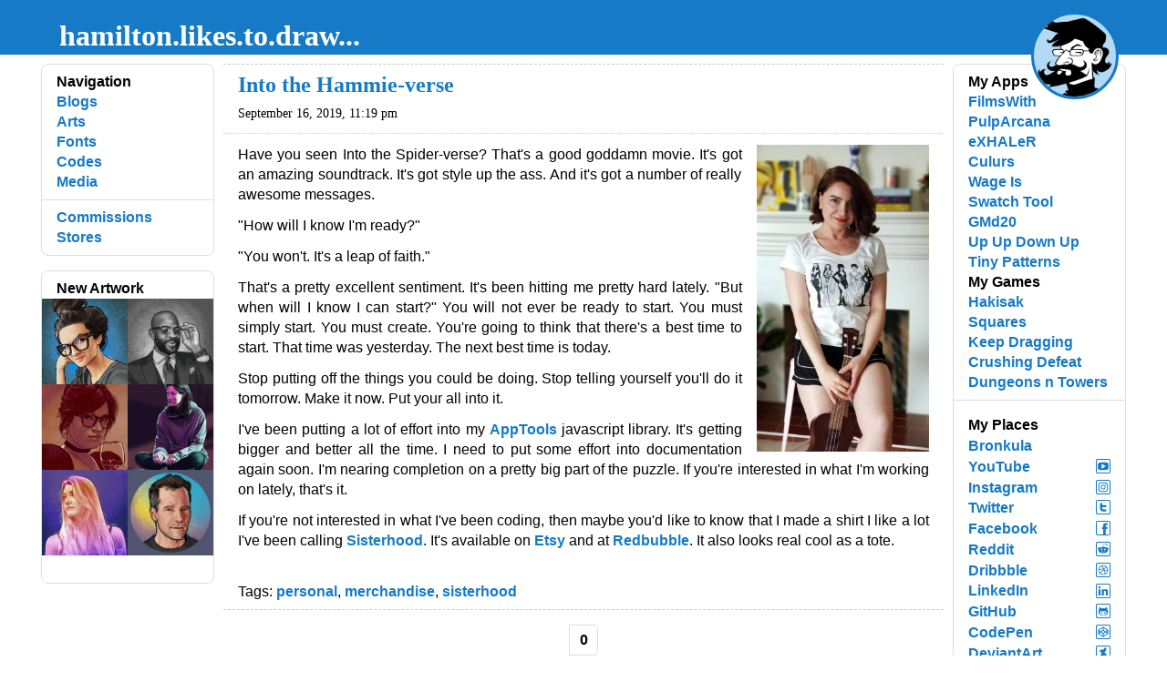

--- FILE ---
content_type: text/html; charset=UTF-8
request_url: https://hamiltondraws.com/blogtag/sisterhood
body_size: 4637
content:
<!DOCTYPE html>
<html>

<head profile="http://www.w3.org/2005/10/profile">
    <link rel="icon" type="image/png" href="/favicon.png">
    <meta name="p:domain_verify" content="6ec11f265e11fd610c8239ec925a1f44" />
    <meta http-equiv="Content-Type" content="text/html;charset=utf-8">
    <meta name="viewport" content="width=device-width,initial-scale=1">
    <meta name="theme-color" content="#167AC6">
    <meta name="msapplication-navbutton-color" content="#167AC6">
    <meta name="apple-mobile-web-app-status-bar-style" content="#167AC6">
    <meta name="apple-mobile-web-app-capable" content="yes">
    <meta name='impact-site-verification' value='0b6019b2-d3f5-4a9b-8bef-9458a0028871'>
    <title>hamilton.likes.to.draw...</title>
    <link rel="stylesheet" type="text/css" href="/lib/css/hamebase2.css">
    <script src="/lib/js/jquery-2.1.4.min.js"></script>
    <script src="/lib/js/underscore.min.js"></script>
    <script>
        (function(i, s, o, g, r, a, m) {
            i['GoogleAnalyticsObject'] = r;
            i[r] = i[r] || function() {
                (i[r].q = i[r].q || []).push(arguments)
            }, i[r].l = 1 * new Date();
            a = s.createElement(o),
                m = s.getElementsByTagName(o)[0];
            a.async = 1;
            a.src = g;
            m.parentNode.insertBefore(a, m)
        })(window, document, 'script', '//www.google-analytics.com/analytics.js', 'ga');

        ga('create', 'UA-52139-1', 'hamiltondraws.com');
        ga('send', 'pageview');
    </script>

    
<meta property="og:type" content="article"/>
<meta property="og:site_name" content="hamilton.likes.to.draw..." />
<meta property="og:url" content="http://www.hamiltondraws.com/">
<meta property="og:title" content="hamilton.likes.to.draw..."/>
<meta property="og:description" content="The weblog of Hamilton Cline" /> 
<meta property="og:image" content="http://www.hamiltondraws.com/images/businesscard.png">

<meta name="twitter:card" content="summary">
<meta name="twitter:site" content="@bronkula">
<meta name="twitter:creator" content="@bronkula">
<meta name="twitter:domain" content="http://www.hamiltondraws.com/">
<meta name="twitter:title" content="hamilton.likes.to.draw...">
<meta name="twitter:description" content="The weblog of Hamilton Cline">
<meta name="twitter:image:src" content="http://www.hamiltondraws.com/images/businesscard.png">

</head>

<body>

    <header class="page-header">
	<hgroup class="container position-r">
	    <h1 class="p-xs-l align-xs-c align-md-l">
	        <a href="https://hamiltondraws.com" rel="home me">hamilton.likes.to.draw...</a>
	    </h1>
        <img src="/images/businesscard_face.png" class="header-image">
    </hgroup>
</header>
    <div class="container main-site">
        <div class="grid">
            <div class="row gutters">
                <div class="col-xs-12 col-md-side m-md-rl m-lg-n">
                    <label for="nav-hider"><span>≡</span></label>
                    <input type="checkbox" id="nav-hider">
                    <div class="nav-hidden">
                        <label for="nav-hider" class="nav-back"></label>
                        <div class="nav-hide">
                            <nav class="nav nav-topbar nav-sidebar" style="background-color: white">
    <ul class="nav-list">
        <li class="title"><p>Navigation</p></li>
        <li><a href="https://hamiltondraws.com/blog/">Blogs</a></li>
        <!-- <li><a href="https://hamiltondraws.com/portfolio/portraits">Portraits</a></li> -->
        <li><a href="https://hamiltondraws.com/portfolio/">Arts</a></li>
        <li><a href="https://hamiltondraws.com/fonts/">Fonts</a></li>
        <li><a href="https://hamiltondraws.com/codes/">Codes</a></li>
        <li><a href="https://hamiltondraws.com/media/">Media</a></li>

        <li class="divider"></li>
        <li><a href="https://www.hamdiggy.com">Commissions</a></li>
        <li><a href="https://hamiltondraws.com/store/">Stores</a></li>
    </ul>
</nav>


<nav class='nav nav-sidebar newportfolio' style="background-color:white;">
<ul>
<li class='title'><p>New Artwork</p></li>
<li class="p-xs-hm p-md-n">
<div class="grid"><div class="row">
<div class='col-xs-4 col-lg-6'><a href='/im/portfolio/sketches/instagram/20230211_Alice_Greczyn.jpg' data-hp-url='https://hamiltondraws.com/portfolio/sketches/instagram/20230211_Alice_Greczyn.jpg' class='newportfolio-box'><span class='newportfolio-thumb' style='background-image:url(https://hamiltondraws.com/thumbs/66ade22d9d258b8bcf8d6f02f71311fb.jpg);'>&nbsp;</span></a></div><div class='col-xs-4 col-lg-6'><a href='/im/portfolio/sketches/instagram/20230210_Rodney_Parker.jpg' data-hp-url='https://hamiltondraws.com/portfolio/sketches/instagram/20230210_Rodney_Parker.jpg' class='newportfolio-box'><span class='newportfolio-thumb' style='background-image:url(https://hamiltondraws.com/thumbs/125bef7b6f2bc93b5fdf5dc272be3581.jpg);'>&nbsp;</span></a></div><div class='col-xs-4 col-lg-6'><a href='/im/portfolio/sketches/instagram/20221217_Allie_Goertz.jpg' data-hp-url='https://hamiltondraws.com/portfolio/sketches/instagram/20221217_Allie_Goertz.jpg' class='newportfolio-box'><span class='newportfolio-thumb' style='background-image:url(https://hamiltondraws.com/thumbs/eb78ebadf9f9306627259dbd2a86a222.jpg);'>&nbsp;</span></a></div><div class='col-xs-4 col-lg-6'><a href='/im/portfolio/sketches/instagram/20221204_Stoya.jpg' data-hp-url='https://hamiltondraws.com/portfolio/sketches/instagram/20221204_Stoya.jpg' class='newportfolio-box'><span class='newportfolio-thumb' style='background-image:url(https://hamiltondraws.com/thumbs/ca99f705f005375ae803f9e7071e4859.jpg);'>&nbsp;</span></a></div><div class='col-xs-4 col-lg-6'><a href='/im/portfolio/sketches/instagram/20220826_Mariya.jpg' data-hp-url='https://hamiltondraws.com/portfolio/sketches/instagram/20220826_Mariya.jpg' class='newportfolio-box'><span class='newportfolio-thumb' style='background-image:url(https://hamiltondraws.com/thumbs/ff5e9359a4a18ba6df876941abe94aa8.jpg);'>&nbsp;</span></a></div><div class='col-xs-4 col-lg-6'><a href='/im/portfolio/sketches/instagram/20220824_Woodruff.jpg' data-hp-url='https://hamiltondraws.com/portfolio/sketches/instagram/20220824_Woodruff.jpg' class='newportfolio-box'><span class='newportfolio-thumb' style='background-image:url(https://hamiltondraws.com/thumbs/2cef085252f55ba83eb5f18daf43278d.jpg);'>&nbsp;</span></a></div></div></div>
</li>
<li class='title'><p>&nbsp;</p></li>
</ul>
</nav>
                        </div>
                    </div>

                </div>
                <div class="col-xs-12 pull-md-none pull-lg-left col-lg-main-center">
                    <div>

                        <article>
    <header>
        <h2><a href="/post/197">Into the Hammie-verse</a><br><small>September 16, 2019, 11:19 pm</small></h2>
    </header>
    
    <div><p><a href='https://www.etsy.com/shop/hamiltondraws' target='_blank'><img src="/images/20190728_182835.jpg" style="float:right;width:25%;max-width:300px; margin-left:1em;"></a></p><p>Have you seen Into the Spider-verse? That's a good goddamn movie. It's got an amazing soundtrack. It's got style up the ass. And it's got a number of really awesome messages.</p><p>"How will I know I'm ready?"</p><p>"You won't. It's a leap of faith."</p><p>That's a pretty excellent sentiment. It's been hitting me pretty hard lately. "But when will I know I can start?" You will not ever be ready to start. You must simply start. You must create. You're going to think that there's a best time to start. That time was yesterday. The next best time is today.</p><p>Stop putting off the things you could be doing. Stop telling yourself you'll do it tomorrow. Make it now. Put your all into it.</p><p>I've been putting a lot of effort into my <a href='https://github.com/bronkula/apptools/tree/master/tools' target='_blank'>AppTools</a> javascript library. It's getting bigger and better all the time. I need to put some effort into documentation again soon. I'm nearing completion on a pretty big part of the puzzle. If you're interested in what I'm working on lately, that's it.</p><p>If you're not interested in what I've been coding, then maybe you'd like to know that I made a shirt I like a lot I've been calling <a href='https://www.etsy.com/listing/721670351/sisterhood-v-neck-tee' target='_blank'>Sisterhood</a>. It's available on <a href='https://www.etsy.com/shop/hamiltondraws' target='_blank'>Etsy</a> and at <a href='https://www.redbubble.com/people/bronkula/works/39862153-sisterhood' target='_blank'>Redbubble</a>. It also looks real cool as a tote.</p><p><br style="clear:both"></p></div>
    <div>Tags: <a href='/blogtag/personal'>personal</a>, <a href='/blogtag/merchandise'>merchandise</a>, <a href='/blogtag/sisterhood'>sisterhood</a></div>
    
</article><ul class='pagination'><li><span>0</span></li></ul>
<style>
article div p {
    text-align:justify;
}
article aside {
    text-align:center;
    font-size:1.5em;
    font-weight:bold;
}
article small {
    font-weight:normal;
}
</style>
                    </div>
                </div>
                <div class="col-xs-12 col-lg-side">

                    <nav class="nav nav-sidebar">
  <!-- <label for="menu-toggle" id="menu-toggle-label" class="padding-hl">Toggle Menu</label>
		<input type="checkbox" id="menu-toggle"/> -->
  <div class="grid">
    <div class="row">
      <div class="col-xs-12 col-sm-6 col-lg-12">
        <ul class="nav-list">
          <li class="title"><p>My Apps</p></li>
          <li>
            <a href="https://www.filmswith.com" target="_blank">FilmsWith</a>
          </li>
          <li>
            <a href="https://www.pulparcana.com" target="_blank">PulpArcana</a>
          </li>
          <li><a href="https://www.xhalr.com" target="_blank">eXHALeR</a></li>
          <li><a href="https://www.culurs.com" target="_blank">Culurs</a></li>
          <li><a href="https://www.wageis.com" target="_blank">Wage Is</a></li>
          <li>
            <a href="https://www.swatchtool.com" target="_blank">Swatch Tool</a>
          </li>
          <li><a href="https://www.gmd20.com" target="_blank">GMd20</a></li>
          <li>
            <a href="https://www.upupdownup.com" target="_blank"
              >Up Up Down Up</a
            >
          </li>
          <li>
            <a href="https://www.tinypatterns.com" target="_blank"
              >Tiny Patterns</a
            >
          </li>
          <li class="title"><p>My Games</p></li>
          <li><a href="https://www.hakisak.com" target="_blank">Hakisak</a></li>
          <li>
            <a href="https://culurs.com/squares/" target="_blank">Squares</a>
          </li>
          <li>
            <a href="https://www.keepdragging.com" target="_blank"
              >Keep Dragging</a
            >
          </li>
          <li>
            <a
              href="https://www.hamiltondraws.com/scripts/counter2.html"
              target="_blank"
              >Crushing Defeat</a
            >
          </li>
          <li>
            <a href="https://www.dungeonsntowers.com" target="_blank"
              >Dungeons n Towers</a
            >
          </li>
          <li class="divider display-sm-n display-lg-b"></li>
        </ul>
      </div>
      <div class="col-xs-12 col-sm-6 col-lg-12">
        <ul class="nav-list">
          <li class="title"><p>My Places</p></li>
          <li>
            <a
              href="https://www.bronkula.com"
              rel="me nofollow"
              target="_blank"
            >
              <span>Bronkula</span>
            </a>
          </li>
          <!-- <li>
					<a href="https://www.egoartist.com" rel="me nofollow" target="_blank">
							<span>EgoArtist</span>
						</a>
					</li> -->
          <li>
            <a
              href="https://www.youtube.com/user/bronkula"
              rel="me nofollow"
              target="_blank"
            >
              <span>YouTube</span>
              <i
                style="
                  background-image: url(/images/icons/svg/logos_youtube.svg);
                "
                class="icon"
              ></i>
            </a>
          </li>
          <li>
            <a
              href="https://www.instagram.com/bronkula"
              rel="me nofollow"
              target="_blank"
            >
              <span>Instagram</span>
              <i
                style="
                  background-image: url(/images/icons/svg/logos_instagram.svg);
                "
                class="icon"
              ></i>
            </a>
          </li>
          <li>
            <a
              href="https://www.twitter.com/bronkula"
              rel="me nofollow"
              target="_blank"
            >
              <span>Twitter</span>
              <i
                style="
                  background-image: url(/images/icons/svg/logos_twitter.svg);
                "
                class="icon"
              ></i>
            </a>
          </li>
          <li>
            <a
              href="https://www.facebook.com/bronkula"
              rel="me nofollow"
              target="_blank"
            >
              <span>Facebook</span>
              <i
                style="
                  background-image: url(/images/icons/svg/logos_facebook.svg);
                "
                class="icon"
              ></i>
            </a>
          </li>
          <li>
            <a
              href="https://reddit.com/u/bronkula"
              rel="me nofollow"
              target="_blank"
            >
              <span>Reddit</span>
              <i
                style="
                  background-image: url(/images/icons/svg/logos_reddit.svg);
                "
                class="icon"
              ></i>
            </a>
          </li>
          <li>
            <a
              href="https://www.dribbble.com/bronkula"
              rel="me nofollow"
              target="_blank"
            >
              <span>Dribbble</span>
              <i
                style="
                  background-image: url(/images/icons/svg/logos_dribbble.svg);
                "
                class="icon"
              ></i>
            </a>
          </li>
          <li>
            <a
              href="https://www.linkedin.com/pub/hamilton-cline/8/b48/5b0/"
              rel="me nofollow"
              target="_blank"
            >
              <span>LinkedIn</span>
              <i
                style="
                  background-image: url(/images/icons/svg/logos_linkedin.svg);
                "
                class="icon"
              ></i>
            </a>
          </li>
          <li>
            <a
              href="https://www.github.com/bronkula"
              rel="me nofollow"
              target="_blank"
            >
              <span>GitHub</span>
              <i
                style="
                  background-image: url(/images/icons/svg/logos_github.svg);
                "
                class="icon"
              ></i>
            </a>
          </li>
          <li>
            <a
              href="https://www.codepen.io/bronkula"
              rel="me nofollow"
              target="_blank"
            >
              <span>CodePen</span>
              <i
                style="
                  background-image: url(/images/icons/svg/logos_codepen.svg);
                "
                class="icon"
              ></i>
            </a>
          </li>
          <li>
            <a
              href="https://hamdiggy.deviantart.com"
              rel="me nofollow"
              target="_blank"
            >
              <span>DeviantArt</span>
              <i
                style="
                  background-image: url(/images/icons/svg/logos_deviantart.svg);
                "
                class="icon"
              ></i>
            </a>
          </li>
        </ul>
      </div>
      <div class="col-xs-12">
        <ul class="nav-list">
          <li class="divider"></li>
          <li>
            <a href="mailto:hamdiggy@gmail.com"
              ><span style="font-size: 1.5em">Email</span></a
            >
          </li>
          <li>
            <a href="https://www.hamiltondraws.com/newestportfolio.rss">
              <span>Portfolio Feed</span>
              <i
                style="background-image: url(/images/icons/svg/logos_rss.svg)"
                class="icon"
              ></i>
            </a>
          </li>

          <li class="divider"></li>
        </ul>
      </div>
      <div class="col-xs-12 col-sm-6 col-lg-12">
        <ul class="nav-list">
          <li class="title"><p>Cool People</p></li>
          <li>
            <a href="https://www.tvandtoast.com" target="_blank"
              >TV &amp; Toast</a
            >
          </li>
          <li><a href="https://www.radiomaru.com" target="_blank">Bryan</a></li>
          <li><a href="https://www.reyyy.com" target="_blank">Corey</a></li>
          <li>
            <a href="https://www.beckycloonan.net" target="_blank">Becky</a>
          </li>
          <li>
            <a href="https://mattrhodesart.com/" target="_blank">Matt</a>
          </li>
          <li><a href="https://tomrhodes.ca/" target="_blank">Tom</a></li>
          <li class="divider display-sm-n display-lg-b"></li>
        </ul>
      </div>
      <div class="col-xs-12 col-sm-6 col-lg-12">
        <ul class="nav-list">
          <li class="title"><p>Cool Places</p></li>
          <li>
            <a href="https://www.kongregate.com" target="_blank">Kongregate</a>
          </li>
          <li>
            <a href="https://www.newgrounds.com" target="_blank">Newgrounds</a>
          </li>
          <li><a href="https://www.reddit.com" target="_blank">Reddit</a></li>
        </ul>
      </div>
    </div>
  </div>
</nav>

                </div>
            </div>
        </div>

        <footer>
    <div style="clear:both;margin:2em .5em;" id="hamid">
        <address class="vcard">
        <span class="display-ib">HamiltonDraws v4.1 (Last updated on 2016-05-31)</span>
        <span class="display-ib">&copy;reated by <a class="fn n url" rel="me" href="https://hamiltondraws.com"><span class="given-name">Hamilton</span> <span class="family-name">Cline</span></a> (@<a class="url" rel="me" href="http://twitter.com/bronkula">bronkula</a>),</span>
        <span class="display-ib">a <span class="role title">technical instructor</span> in <span class="adr"><span class="locality">San Francisco</span>, <span class="region">CA</span>, <span class="country-name">USA</span></span></span>
        </address>
    </div>
</footer>
    </div>




</body>

<link href="/lib/css/hampop.css" rel="stylesheet">
<script src="/lib/js/hampop.js"></script>

</html>

--- FILE ---
content_type: text/css
request_url: https://hamiltondraws.com/lib/css/hamebase2.css
body_size: 11188
content:
/*
BASE created by Hamilton Cline
v0.3.1
sass --watch hamebase2.scss --style condensed
*/
/*
###################################################################
COMMON RESETS
###################################################################
*/
* {
  box-sizing: border-box; }

html, body {
  margin: 0;
  padding: 0; }

/* Margin Reset */
body {
  margin: 0; }

h1, h2, h3, h4, h5, h6, p {
  margin-top: 1rem;
  margin-bottom: 1rem; }

:first-child {
  margin-top: 0; }

:last-child {
  margin-bottom: 0; }

/* HTML5 Reset */
h1, h2, h3, h4, h5, h6, p, ul, ol, header, footer, aside, nav, section, article, figure {
  display: block; }

/* Text Reset */
body {
  font-size: 100%;
  font-family: Calibri, Tahoma, sans-serif;
  font-weight: normal;
  line-height: 1.4em; }

body, img, span, i {
  vertical-align: top; }

h1, h2, h3, h4, h5, h6 {
  font-weight: bold;
  line-height: 1.2em;
  font-family: Cambria, Georgia, serif; }

h1 {
  font-size: 2em; }

h2 {
  font-size: 1.5em; }

h3 {
  font-size: 1em; }

h4 {
  font-size: 0.85em; }

h5 {
  font-size: 0.7em; }

h6 {
  font-size: 0.5em; }

small {
  font-size: 0.6em; }

a {
  color: #167AC6;
  text-decoration: none;
  font-weight: bold; }

a:hover {
  text-decoration: underline; }

p {
  margin-top: 0.75em;
  margin-bottom: 0.75em; }

hr {
  padding: 0;
  margin: 1em 0;
  border: none;
  border-top: 3px double #ccc;
  clear: both;
  text-align: center;
  line-height: 0;
  font-size: 1em; }

img, video {
  max-width: 100%; }

.column {
  display: inline-block;
  vertical-align: top; }

.well, .alert {
  background-color: rgba(0, 0, 0, 0.05);
  border-radius: 4px;
  box-shadow: inset 2px 2px 4px rgba(0, 0, 0, 0.05);
  padding: 10px; }

.compact, .nav > ul,
.nav .nav-list, .closed-list {
  list-style-type: none;
  margin: 0;
  padding: 0; }

.no-overflow {
  overflow: auto; }

.clearfix:after, .btn-group:after {
  content: "";
  display: table;
  clear: both; }

.lined {
  border: 1px solid rgba(0, 0, 0, 0.5); }

.centered-child {
  position: absolute;
  top: 50%;
  left: 50%;
  -webkit-transform: translate(-50%, -50%);
  transform: translate(-50%, -50%); }

.fill-child, .square-child {
  height: 100%;
  width: 100%; }

.square-parent {
  position: relative;
  height: 0;
  padding-bottom: 100%; }

.square-child {
  position: absolute; }

/*-------------------------------------------------------------------------------------
Buttons
-------------------------------------------------------------------------------------*/
.btn {
  position: relative;
  display: inline-block;
  line-height: 1.4em;
  font-weight: inherit;
  text-align: center;
  padding-right: .4em;
  padding-left: .4em;
  padding-top: 0;
  padding-bottom: 0;
  margin: 0;
  border-radius: 4px;
  background-color: #ddd;
  color: #333;
  cursor: pointer;
  border-width: 0;
  box-shadow: 0 2px 0 #aaa; }
  .bar .btn {
    line-height: 1.2em;
    padding: .4em .8em; }
  .btn:hover {
    /*color:black;*/
    background-color: #bbb;
    text-decoration: none; }
  .btn:active, .active > .btn {
    top: 2px;
    box-shadow: none; }
  .btn-text {
    background-color: transparent;
    padding: 0;
    margin: 0;
    color: #167AC6;
    font-weight: bold;
    box-shadow: none; }
    .btn-text:hover {
      text-decoration: underline;
      background-color: transparent; }
  .btn-alert, .btn-warning, .btn-hero {
    color: white; }
  .btn-alert {
    background-color: #ff2c56;
    box-shadow: 0 2px 0 #ac0022; }
    .btn-alert:hover {
      background-color: #c50027; }
  .btn-warning {
    background-color: #fcc249;
    box-shadow: 0 2px 0 #c28504; }
    .btn-warning:hover {
      background-color: #db9604; }
  .btn-hero {
    background-color: #56abec;
    box-shadow: 0 2px 0 #136caf; }
    .btn-hero:hover {
      background-color: #167AC6; }
  .btn-large {
    font-size: 1.5em; }
  .btn-small {
    font-size: .7em; }
  .btn-group {
    display: inline-block; }
    .btn-group ul {
      list-style-type: none;
      margin: 0 .2em;
      padding: 0; }
    .btn-group li {
      float: left;
      vertical-align: bottom; }
    .btn-group .btn, .btn-group p, .btn-group span {
      margin: 0;
      border-radius: 0;
      vertical-align: bottom; }
    .btn-group li:first-child .btn, .btn-group li:first-child p {
      border-radius: .3em 0 0 .3em; }
    .btn-group li:last-child .btn, .btn-group li:last-child p {
      border-radius: 0 .3em .3em 0; }

/*-------------------------------------------------------------------------------------
Control Group
-------------------------------------------------------------------------------------*/
.control-group ~ .control-group {
  margin-top: 0.5em; }

.control-label {
  font-weight: bold;
  text-align: right;
  padding-right: 0.5em; }

.alert {
  padding: 10px;
  border: 1px solid #DBCB0E;
  background-color: #FFEB00;
  box-shadow: none; }

/*-------------------------------------------------------------------------------------
Navigations
-------------------------------------------------------------------------------------*/
.nav a {
  display: block;
  background-color: transparent;
  color: #167AC6; }
.nav a:hover, .nav .active a {
  color: white;
  text-decoration: none; }
.nav a:hover {
  background-color: #56abec; }
.nav .active a {
  background-color: #167AC6; }

.nav-sidebar {
  border: 1px solid #ddd;
  border-radius: 0.5em;
  margin-bottom: 1em; }
  .nav-sidebar li:first-child a, .nav-sidebar li:first-child p {
    border-radius: 0.5em 0.5em 0 0;
    padding-top: 0.5em; }
  .nav-sidebar li:last-child a, .nav-sidebar li:last-child p {
    border-radius: 0 0 0.5em 0.5em;
    padding-bottom: 0.5em; }
  .nav-sidebar .divider {
    border-bottom: 1px solid #ddd;
    margin-top: 0.5em;
    margin-bottom: 0.5em; }
  .nav-sidebar .title a, .nav-sidebar .title p {
    font-weight: bold; }
  .nav-sidebar a, .nav-sidebar p {
    padding-right: 1em;
    padding-left: 1em; }

.nav-pills {
  overflow: auto;
  margin-right: -2px;
  margin-left: -2px; }
  .nav-pills li {
    display: inline-block;
    padding-left: 2px;
    padding-right: 2px; }
  .nav-pills a {
    border-radius: 0.2em;
    padding: 0.1em 0.5em; }

.nav-tabs {
  border-bottom: 1px solid #ddd; }
  .nav-tabs li {
    position: relative;
    top: 1px;
    display: inline-block;
    padding-left: 2px;
    padding-right: 2px; }
  .nav-tabs a {
    position: relative;
    top: -1px;
    padding: 0.2em 0.5em;
    border-radius: 0.5em 0.5em 0 0;
    border: solid transparent 1px; }
  .nav-tabs a:hover, .nav-tabs .active a {
    color: #167AC6; }
  .nav-tabs a:hover {
    background-color: #eee; }
  .nav-tabs .active a {
    top: 0;
    border-color: #ddd #ddd white;
    background-color: transparent; }

.nav-crumbs li {
  display: inline-block;
  padding-left: 2px;
  padding-right: 2px; }
.nav-crumbs li:before {
  content: " / "; }
.nav-crumbs a {
  display: inline-block; }
.nav-crumbs a:hover, .nav-crumbs .active a {
  background-color: transparent;
  color: #167AC6;
  text-decoration: underline; }

/* BASIC ARTICLE */
article {
  padding-bottom: 0.5em;
  border: dashed #ccc;
  border-width: 1px 0; }
  article > header {
    border-bottom: 1px dotted #ccc;
    padding: 0.5em 1em;
    margin-bottom: 0.5em; }
  article > header p {
    font-size: .8em; }
  article > footer {
    text-align: right;
    font-size: .9em;
    padding: 0.2em 1em; }
  article > div {
    padding-right: 1em;
    padding-left: 1em; }
  article ~ article {
    margin-top: 2em; }
  article.well > footer, article.alert > footer {
    border-bottom: none; }
  article aside {
    text-align: center;
    font-size: 1.5em;
    font-weight: bold; }
    article aside small {
      font-weight: normal; }
  article .mainimage {
    margin-bottom: 1em;
    position: relative;
    width: 100%;
    height: 0;
    padding: 0 0 50% 0;
    display: inline-block;
    background-position: center;
    background-size: cover; }
  article .imagegallery {
    margin-top: 1em;
    text-align: center; }
    article .imagegallery img {
      max-height: 120px; }

.card {
  padding: 10px;
  background-color: white;
  border-radius: 5px;
  box-shadow: 0 2px 0 #bbb; }

.pagination {
  list-style-type: none;
  margin: 1em 0;
  padding: 0;
  text-align: center; }
  .pagination li {
    display: inline-block; }
  .pagination li:first-of-type a, .pagination li:first-of-type span {
    border-radius: 5px 0 0 5px; }
  .pagination li:last-of-type a, .pagination li:last-of-type span {
    border-radius: 0 5px 5px 0; }
  .pagination a, .pagination span {
    display: block;
    width: 2em;
    text-align: center;
    line-height: 2em;
    border: solid 1px;
    border-color: #ddd;
    font-weight: bold;
    cursor: default; }
    .pagination a:hover:not(span), .pagination span:hover:not(span) {
      background-color: #ddd;
      text-decoration: none;
      cursor: pointer; }

.code-block {
  font-family: Monaco,monospace;
  background-color: #afa;
  color: black;
  padding: 0;
  margin: 1em 2em;
  white-space: pre;
  word-wrap: break-word;
  font-size: inherit; }
  .code-block em {
    font-family: Monaco,monospace;
    color: black;
    font-weight: bold; }
  .code-block ol {
    counter-reset: code-list;
    list-style-type: none;
    padding-left: 2.5em;
    /*background-color:rgba(0,0,0,0.1);*/ }
  .code-block li:before {
    -webkit-touch-callout: none;
    -webkit-user-select: none;
    -khtml-user-select: none;
    -moz-user-select: none;
    -ms-user-select: none;
    user-select: none;
    content: counter(code-list);
    counter-increment: code-list;
    display: inline-block;
    width: 2.5em;
    text-align: right;
    padding-right: .2em;
    margin-left: -2.5em;
    box-sizing: border-box;
    float: left; }
  .code-block li:hover, .code-block li:hover:before {
    background-color: rgba(255, 255, 255, 0.5); }
  .code-block li > span {
    /*padding-left:.2em;*/
    background-color: rgba(255, 255, 255, 0.75);
    display: block;
    padding-left: .5em;
    padding-right: .5em; }

.no-select {
  -webkit-touch-callout: none;
  -webkit-user-select: none;
  -khtml-user-select: none;
  -moz-user-select: none;
  -ms-user-select: none;
  user-select: none; }

code {
  white-space: pre;
  background-color: #dfd;
  padding: 0px 5px;
  color: black;
  margin: 0px;
  font-family: Monaco,monospace;
  display: inline-block;
  font-size: inherit; }
  code.output {
    font-family: Monaco,monospace;
    display: block;
    border: 1px solid #080;
    margin: 0px 15px; }
    code.output:before {
      content: "Output:";
      display: block;
      background-color: white;
      padding: 2px 10px;
      margin-left: -5px;
      margin-right: -5px; }

.operator {
  width: 2.5em;
  font-family: Monaco,monospace;
  display: inline-block; }

figure.media-figure {
  display: inline-block;
  text-align: center;
  margin: 5px; }

/* Table Reset */
.table {
  border-collapse: collapse;
  width: 100%; }
  .table caption {
    text-transform: uppercase;
    font-family: Georgia,serif;
    font-weight: bold;
    font-size: 1.25em;
    padding: 1em; }
  .table td, .table th {
    padding: 0.2rem  0.5rem;
    text-align: left;
    vertical-align: top;
    overflow: auto;
    word-wrap: break-word;
    font-size: 0.85rem;
    line-height: 1.3rem; }
  .table thead {
    border-bottom: 1px solid rgba(0, 0, 0, 0.1);
    text-transform: uppercase;
    font-size: 0.75em; }
  .table tr:hover td,
  .table tr:hover th {
    background-color: rgba(0, 0, 0, 0.08); }
  .table-striped tbody tr:nth-of-type(odd) {
    background-color: rgba(0, 0, 0, 0.05); }
  .table-outlined, .table-lined {
    border: 1px solid #999; }
  .table-rowlined tbody tr, .table-lined tbody tr {
    border-top: 1px solid #999; }
  .table-collined td:not(:first-child),
  .table-collined th:not(:first-child), .table-lined td:not(:first-child),
  .table-lined th:not(:first-child) {
    border-left: 1px solid #999; }

/* Forms Reset */
input, textarea, select, button {
  display: inline-block;
  font-family: inherit;
  font-size: inherit;
  /*line-height:1.2em;*/
  line-height: inherit;
  vertical-align: text-bottom;
  padding-right: 0.4em;
  padding-left: 0.4em;
  padding-top: 0;
  padding-bottom: 0;
  margin: 0;
  outline: 0; }

fieldset {
  border-radius: 0.5em;
  border: 1px solid #ccc; }

select,
input[type='text'],
input[type='password'],
input[type='number'],
input[type='email'],
input[type='url'],
input[type='search'],
input[type='tel'],
input[type='file'],
input[type='date'],
input[type='datetime'],
input[type='datetime-local'],
input[type='time'],
input[type='week'],
input[type='month'],
textarea {
  border: 1px solid;
  border-color: #999 #aaa #ccc;
  border-radius: 0.3em;
  display: inline-block;
  width: 100%; }

input[type='color'] {
  padding: 0; }

/* The only fix I hope to ever use.  Fuck you, Webkit! */
input[type='button'],
input[type='submit'],
input[type='reset'],
input[type='search'] {
  -webkit-appearance: none; }

textarea {
  width: 100%; }

label {
  display: block; }

.input-block {
  display: block;
  width: 100%; }

.formline {
  font-size: 1rem;
  position: relative;
  display: -webkit-box;
  /* OLD - iOS 6-, Safari 3.1-6 */
  display: -moz-box;
  /* OLD - Firefox 19- (buggy but mostly works) */
  display: -ms-flexbox;
  /* TWEENER - IE 10 */
  display: -webkit-flex;
  /* NEW - Chrome */
  display: flex;
  /* NEW, Spec - Opera 12.1, Firefox 20+ */
  -webkit-flex-direction: row;
  flex-direction: row;
  -webkit-flex-wrap: nowrap;
  flex-wrap: nowrap;
  justify-content: center;
  align-items: center; }
  .formline ~ .formline {
    margin-top: 1em; }
  .formline .formline-label, .formline .formline-input, .formline .formline-button {
    box-sizing: border-box;
    margin: 0;
    box-shadow: 0 0 0 black;
    display: inline-block;
    padding: .2em .5em;
    font-size: inherit;
    border: solid #bbb;
    line-height: normal;
    vertical-align: middle;
    border-radius: 0;
    border-width: 1px 1px 1px 0;
    -webkit-box-flex: 1;
    /* OLD - iOS 6-, Safari 3.1-6 */
    -moz-box-flex: 1;
    /* OLD - Firefox 19- */
    -webkit-flex: 1;
    /* Chrome */
    width: 5em;
    -ms-flex: 1;
    /* IE 10 */
    flex: 1; }
  .formline :first-child {
    border-top-left-radius: 3px;
    border-bottom-left-radius: 3px;
    border-left-width: 1px; }
  .formline :last-child {
    border-top-right-radius: 3px;
    border-bottom-right-radius: 3px; }
  .formline .formline-label {
    background-color: #f4f4f4;
    /*width:25%;*/
    text-align: right; }
  .formline .formline-input {
    flex-grow: 3; }
  .formline .formline-button {
    cursor: pointer; }
  .formline .formline-button:first-child:last-child {
    display: block;
    width: 50%;
    min-width: 10em; }
  .formline .formline-button:hover {
    background-color: #BEEDBD; }

@media (max-width: 599px) {
  .formline {
    -webkit-flex-direction: column;
    flex-direction: column; }

  .formline .formline-label,
  .formline .formline-input,
  .formline .formline-button {
    /*display:block;*/
    width: 100%;
    border-width: 0 1px;
    /*flex-grow:initial;*/
    text-align: left;
    border-radius: 0; }

  .formline :first-child {
    border-top-left-radius: 3px;
    border-top-right-radius: 3px;
    border-top-width: 1px; }

  .formline :last-child {
    border-bottom-left-radius: 3px;
    border-bottom-right-radius: 3px;
    border-bottom-width: 1px; } }
.container {
  margin-right: auto;
  margin-left: auto;
  width: auto;
  padding-left: 5px;
  padding-right: 5px; }

.col-1 {
  width: 8.33333%; }

.offset-1 {
  margin-left: 8.33333%; }

.col-2 {
  width: 16.66667%; }

.offset-2 {
  margin-left: 16.66667%; }

.col-3 {
  width: 25%; }

.offset-3 {
  margin-left: 25%; }

.col-4 {
  width: 33.33333%; }

.offset-4 {
  margin-left: 33.33333%; }

.col-5 {
  width: 41.66667%; }

.offset-5 {
  margin-left: 41.66667%; }

.col-6 {
  width: 50%; }

.offset-6 {
  margin-left: 50%; }

.col-7 {
  width: 58.33333%; }

.offset-7 {
  margin-left: 58.33333%; }

.col-8 {
  width: 66.66667%; }

.offset-8 {
  margin-left: 66.66667%; }

.col-9 {
  width: 75%; }

.offset-9 {
  margin-left: 75%; }

.col-10 {
  width: 83.33333%; }

.offset-10 {
  margin-left: 83.33333%; }

.col-11 {
  width: 91.66667%; }

.offset-11 {
  margin-left: 91.66667%; }

.col-12 {
  width: 100%; }

.offset-12 {
  margin-left: 100%; }

.col-main-side {
  width: calc(100% - 200px); }

.col-main-center {
  width: calc(100% - 400px); }

.col-side {
  width: 200px; }

.p-tl {
  padding-top: 20px; }

.p-rl {
  padding-right: 20px; }

.p-bl {
  padding-bottom: 20px; }

.p-ll {
  padding-left: 20px; }

.p-hl {
  padding-left: 20px;
  padding-right: 20px; }

.p-vl {
  padding-top: 20px;
  padding-bottom: 20px; }

.p-l {
  padding: 20px; }

.p-tm {
  padding-top: 10px; }

.p-rm {
  padding-right: 10px; }

.p-bm {
  padding-bottom: 10px; }

.p-lm {
  padding-left: 10px; }

.p-hm {
  padding-left: 10px;
  padding-right: 10px; }

.p-vm {
  padding-top: 10px;
  padding-bottom: 10px; }

.p-m {
  padding: 10px; }

.p-ts {
  padding-top: 5px; }

.p-rs {
  padding-right: 5px; }

.p-bs {
  padding-bottom: 5px; }

.p-ls {
  padding-left: 5px; }

.p-hs {
  padding-left: 5px;
  padding-right: 5px; }

.p-vs {
  padding-top: 5px;
  padding-bottom: 5px; }

.p-s {
  padding: 5px; }

.p-tn {
  padding-top: 0; }

.p-rn {
  padding-right: 0; }

.p-bn {
  padding-bottom: 0; }

.p-ln {
  padding-left: 0; }

.p-hn {
  padding-left: 0;
  padding-right: 0; }

.p-vn {
  padding-top: 0;
  padding-bottom: 0; }

.p-n {
  padding: 0; }

.m-tl {
  margin-top: 20px; }

.m-rl {
  margin-right: 20px; }

.m-bl {
  margin-bottom: 20px; }

.m-ll {
  margin-left: 20px; }

.m-hl {
  margin-left: 20px;
  margin-right: 20px; }

.m-vl {
  margin-top: 20px;
  margin-bottom: 20px; }

.m-l {
  margin: 20px; }

.m-tm {
  margin-top: 10px; }

.m-rm {
  margin-right: 10px; }

.m-bm {
  margin-bottom: 10px; }

.m-lm {
  margin-left: 10px; }

.m-hm {
  margin-left: 10px;
  margin-right: 10px; }

.m-vm {
  margin-top: 10px;
  margin-bottom: 10px; }

.m-m {
  margin: 10px; }

.m-ts {
  margin-top: 5px; }

.m-rs {
  margin-right: 5px; }

.m-bs {
  margin-bottom: 5px; }

.m-ls {
  margin-left: 5px; }

.m-hs {
  margin-left: 5px;
  margin-right: 5px; }

.m-vs {
  margin-top: 5px;
  margin-bottom: 5px; }

.m-s {
  margin: 5px; }

.m-tn {
  margin-top: 0; }

.m-rn {
  margin-right: 0; }

.m-bn {
  margin-bottom: 0; }

.m-ln {
  margin-left: 0; }

.m-hn {
  margin-left: 0;
  margin-right: 0; }

.m-vn {
  margin-top: 0;
  margin-bottom: 0; }

.m-n {
  margin: 0; }

.pull-left {
  float: left; }

.pull-right {
  float: right; }

.pull-none {
  float: none; }

.pull-clear {
  clear: both; }

.pull-center {
  margin-left: auto;
  margin-right: auto; }

.align-l {
  text-align: left; }

.align-c {
  text-align: center; }

.align-r {
  text-align: right; }

.align-j {
  text-align: justify; }

.align-t {
  vertical-align: top; }

.align-m {
  vertical-align: middle; }

.align-b {
  vertical-align: bottom; }

.display-b {
  display: block; }

.display-ib {
  display: inline-block; }

.display-n {
  display: none; }

.position-s {
  position: static; }

.position-r {
  position: relative; }

.position-a {
  position: absolute; }

.position-f {
  position: fixed; }

[class*='col-'] {
  float: left;
  min-height: 1px; }

.grid {
  overflow: hidden; }

.row:after {
  content: "";
  display: table;
  clear: both; }
.row.with-gutters, .row.gutters {
  margin-top: -10px;
  margin-left: -5px;
  margin-right: -5px; }
  .row.with-gutters > [class*='col-'], .row.gutters > [class*='col-'] {
    padding-top: 10px;
    padding-left: 5px;
    padding-right: 5px; }

/*---------------------------------------------------------------
xs media minimum
-----------------------------------------------------------------*/
@media (min-width: 0) {
  .container {
    margin-right: auto;
    margin-left: auto;
    width: auto;
    padding-left: 5px;
    padding-right: 5px; }

  .col-xs-1 {
    width: 8.33333%; }

  .offset-xs-1 {
    margin-left: 8.33333%; }

  .col-xs-2 {
    width: 16.66667%; }

  .offset-xs-2 {
    margin-left: 16.66667%; }

  .col-xs-3 {
    width: 25%; }

  .offset-xs-3 {
    margin-left: 25%; }

  .col-xs-4 {
    width: 33.33333%; }

  .offset-xs-4 {
    margin-left: 33.33333%; }

  .col-xs-5 {
    width: 41.66667%; }

  .offset-xs-5 {
    margin-left: 41.66667%; }

  .col-xs-6 {
    width: 50%; }

  .offset-xs-6 {
    margin-left: 50%; }

  .col-xs-7 {
    width: 58.33333%; }

  .offset-xs-7 {
    margin-left: 58.33333%; }

  .col-xs-8 {
    width: 66.66667%; }

  .offset-xs-8 {
    margin-left: 66.66667%; }

  .col-xs-9 {
    width: 75%; }

  .offset-xs-9 {
    margin-left: 75%; }

  .col-xs-10 {
    width: 83.33333%; }

  .offset-xs-10 {
    margin-left: 83.33333%; }

  .col-xs-11 {
    width: 91.66667%; }

  .offset-xs-11 {
    margin-left: 91.66667%; }

  .col-xs-12 {
    width: 100%; }

  .offset-xs-12 {
    margin-left: 100%; }

  .col-xs-main-side {
    width: calc(100% - 200px); }

  .col-xs-main-center {
    width: calc(100% - 400px); }

  .col-xs-side {
    width: 200px; }

  .p-xs-tl {
    padding-top: 20px; }

  .p-xs-rl {
    padding-right: 20px; }

  .p-xs-bl {
    padding-bottom: 20px; }

  .p-xs-ll {
    padding-left: 20px; }

  .p-xs-hl {
    padding-left: 20px;
    padding-right: 20px; }

  .p-xs-vl {
    padding-top: 20px;
    padding-bottom: 20px; }

  .p-xs-l {
    padding: 20px; }

  .p-xs-tm {
    padding-top: 10px; }

  .p-xs-rm {
    padding-right: 10px; }

  .p-xs-bm {
    padding-bottom: 10px; }

  .p-xs-lm {
    padding-left: 10px; }

  .p-xs-hm {
    padding-left: 10px;
    padding-right: 10px; }

  .p-xs-vm {
    padding-top: 10px;
    padding-bottom: 10px; }

  .p-xs-m {
    padding: 10px; }

  .p-xs-ts {
    padding-top: 5px; }

  .p-xs-rs {
    padding-right: 5px; }

  .p-xs-bs {
    padding-bottom: 5px; }

  .p-xs-ls {
    padding-left: 5px; }

  .p-xs-hs {
    padding-left: 5px;
    padding-right: 5px; }

  .p-xs-vs {
    padding-top: 5px;
    padding-bottom: 5px; }

  .p-xs-s {
    padding: 5px; }

  .p-xs-tn {
    padding-top: 0; }

  .p-xs-rn {
    padding-right: 0; }

  .p-xs-bn {
    padding-bottom: 0; }

  .p-xs-ln {
    padding-left: 0; }

  .p-xs-hn {
    padding-left: 0;
    padding-right: 0; }

  .p-xs-vn {
    padding-top: 0;
    padding-bottom: 0; }

  .p-xs-n {
    padding: 0; }

  .m-xs-tl {
    margin-top: 20px; }

  .m-xs-rl {
    margin-right: 20px; }

  .m-xs-bl {
    margin-bottom: 20px; }

  .m-xs-ll {
    margin-left: 20px; }

  .m-xs-hl {
    margin-left: 20px;
    margin-right: 20px; }

  .m-xs-vl {
    margin-top: 20px;
    margin-bottom: 20px; }

  .m-xs-l {
    margin: 20px; }

  .m-xs-tm {
    margin-top: 10px; }

  .m-xs-rm {
    margin-right: 10px; }

  .m-xs-bm {
    margin-bottom: 10px; }

  .m-xs-lm {
    margin-left: 10px; }

  .m-xs-hm {
    margin-left: 10px;
    margin-right: 10px; }

  .m-xs-vm {
    margin-top: 10px;
    margin-bottom: 10px; }

  .m-xs-m {
    margin: 10px; }

  .m-xs-ts {
    margin-top: 5px; }

  .m-xs-rs {
    margin-right: 5px; }

  .m-xs-bs {
    margin-bottom: 5px; }

  .m-xs-ls {
    margin-left: 5px; }

  .m-xs-hs {
    margin-left: 5px;
    margin-right: 5px; }

  .m-xs-vs {
    margin-top: 5px;
    margin-bottom: 5px; }

  .m-xs-s {
    margin: 5px; }

  .m-xs-tn {
    margin-top: 0; }

  .m-xs-rn {
    margin-right: 0; }

  .m-xs-bn {
    margin-bottom: 0; }

  .m-xs-ln {
    margin-left: 0; }

  .m-xs-hn {
    margin-left: 0;
    margin-right: 0; }

  .m-xs-vn {
    margin-top: 0;
    margin-bottom: 0; }

  .m-xs-n {
    margin: 0; }

  .pull-xs-left {
    float: left; }

  .pull-xs-right {
    float: right; }

  .pull-xs-none {
    float: none; }

  .pull-xs-clear {
    clear: both; }

  .pull-xs-center {
    margin-left: auto;
    margin-right: auto; }

  .align-xs-l {
    text-align: left; }

  .align-xs-c {
    text-align: center; }

  .align-xs-r {
    text-align: right; }

  .align-xs-j {
    text-align: justify; }

  .align-xs-t {
    vertical-align: top; }

  .align-xs-m {
    vertical-align: middle; }

  .align-xs-b {
    vertical-align: bottom; }

  .display-xs-b {
    display: block; }

  .display-xs-ib {
    display: inline-block; }

  .display-xs-n {
    display: none; }

  .position-xs-s {
    position: static; }

  .position-xs-r {
    position: relative; }

  .position-xs-a {
    position: absolute; }

  .position-xs-f {
    position: fixed; } }
/*---------------------------------------------------------------
sm media minimum
-----------------------------------------------------------------*/
@media (min-width: 320px) {
  .container {
    margin-right: auto;
    margin-left: auto;
    width: auto;
    padding-left: 5px;
    padding-right: 5px; }

  .col-sm-1 {
    width: 8.33333%; }

  .offset-sm-1 {
    margin-left: 8.33333%; }

  .col-sm-2 {
    width: 16.66667%; }

  .offset-sm-2 {
    margin-left: 16.66667%; }

  .col-sm-3 {
    width: 25%; }

  .offset-sm-3 {
    margin-left: 25%; }

  .col-sm-4 {
    width: 33.33333%; }

  .offset-sm-4 {
    margin-left: 33.33333%; }

  .col-sm-5 {
    width: 41.66667%; }

  .offset-sm-5 {
    margin-left: 41.66667%; }

  .col-sm-6 {
    width: 50%; }

  .offset-sm-6 {
    margin-left: 50%; }

  .col-sm-7 {
    width: 58.33333%; }

  .offset-sm-7 {
    margin-left: 58.33333%; }

  .col-sm-8 {
    width: 66.66667%; }

  .offset-sm-8 {
    margin-left: 66.66667%; }

  .col-sm-9 {
    width: 75%; }

  .offset-sm-9 {
    margin-left: 75%; }

  .col-sm-10 {
    width: 83.33333%; }

  .offset-sm-10 {
    margin-left: 83.33333%; }

  .col-sm-11 {
    width: 91.66667%; }

  .offset-sm-11 {
    margin-left: 91.66667%; }

  .col-sm-12 {
    width: 100%; }

  .offset-sm-12 {
    margin-left: 100%; }

  .col-sm-main-side {
    width: calc(100% - 200px); }

  .col-sm-main-center {
    width: calc(100% - 400px); }

  .col-sm-side {
    width: 200px; }

  .p-sm-tl {
    padding-top: 20px; }

  .p-sm-rl {
    padding-right: 20px; }

  .p-sm-bl {
    padding-bottom: 20px; }

  .p-sm-ll {
    padding-left: 20px; }

  .p-sm-hl {
    padding-left: 20px;
    padding-right: 20px; }

  .p-sm-vl {
    padding-top: 20px;
    padding-bottom: 20px; }

  .p-sm-l {
    padding: 20px; }

  .p-sm-tm {
    padding-top: 10px; }

  .p-sm-rm {
    padding-right: 10px; }

  .p-sm-bm {
    padding-bottom: 10px; }

  .p-sm-lm {
    padding-left: 10px; }

  .p-sm-hm {
    padding-left: 10px;
    padding-right: 10px; }

  .p-sm-vm {
    padding-top: 10px;
    padding-bottom: 10px; }

  .p-sm-m {
    padding: 10px; }

  .p-sm-ts {
    padding-top: 5px; }

  .p-sm-rs {
    padding-right: 5px; }

  .p-sm-bs {
    padding-bottom: 5px; }

  .p-sm-ls {
    padding-left: 5px; }

  .p-sm-hs {
    padding-left: 5px;
    padding-right: 5px; }

  .p-sm-vs {
    padding-top: 5px;
    padding-bottom: 5px; }

  .p-sm-s {
    padding: 5px; }

  .p-sm-tn {
    padding-top: 0; }

  .p-sm-rn {
    padding-right: 0; }

  .p-sm-bn {
    padding-bottom: 0; }

  .p-sm-ln {
    padding-left: 0; }

  .p-sm-hn {
    padding-left: 0;
    padding-right: 0; }

  .p-sm-vn {
    padding-top: 0;
    padding-bottom: 0; }

  .p-sm-n {
    padding: 0; }

  .m-sm-tl {
    margin-top: 20px; }

  .m-sm-rl {
    margin-right: 20px; }

  .m-sm-bl {
    margin-bottom: 20px; }

  .m-sm-ll {
    margin-left: 20px; }

  .m-sm-hl {
    margin-left: 20px;
    margin-right: 20px; }

  .m-sm-vl {
    margin-top: 20px;
    margin-bottom: 20px; }

  .m-sm-l {
    margin: 20px; }

  .m-sm-tm {
    margin-top: 10px; }

  .m-sm-rm {
    margin-right: 10px; }

  .m-sm-bm {
    margin-bottom: 10px; }

  .m-sm-lm {
    margin-left: 10px; }

  .m-sm-hm {
    margin-left: 10px;
    margin-right: 10px; }

  .m-sm-vm {
    margin-top: 10px;
    margin-bottom: 10px; }

  .m-sm-m {
    margin: 10px; }

  .m-sm-ts {
    margin-top: 5px; }

  .m-sm-rs {
    margin-right: 5px; }

  .m-sm-bs {
    margin-bottom: 5px; }

  .m-sm-ls {
    margin-left: 5px; }

  .m-sm-hs {
    margin-left: 5px;
    margin-right: 5px; }

  .m-sm-vs {
    margin-top: 5px;
    margin-bottom: 5px; }

  .m-sm-s {
    margin: 5px; }

  .m-sm-tn {
    margin-top: 0; }

  .m-sm-rn {
    margin-right: 0; }

  .m-sm-bn {
    margin-bottom: 0; }

  .m-sm-ln {
    margin-left: 0; }

  .m-sm-hn {
    margin-left: 0;
    margin-right: 0; }

  .m-sm-vn {
    margin-top: 0;
    margin-bottom: 0; }

  .m-sm-n {
    margin: 0; }

  .pull-sm-left {
    float: left; }

  .pull-sm-right {
    float: right; }

  .pull-sm-none {
    float: none; }

  .pull-sm-clear {
    clear: both; }

  .pull-sm-center {
    margin-left: auto;
    margin-right: auto; }

  .align-sm-l {
    text-align: left; }

  .align-sm-c {
    text-align: center; }

  .align-sm-r {
    text-align: right; }

  .align-sm-j {
    text-align: justify; }

  .align-sm-t {
    vertical-align: top; }

  .align-sm-m {
    vertical-align: middle; }

  .align-sm-b {
    vertical-align: bottom; }

  .display-sm-b {
    display: block; }

  .display-sm-ib {
    display: inline-block; }

  .display-sm-n {
    display: none; }

  .position-sm-s {
    position: static; }

  .position-sm-r {
    position: relative; }

  .position-sm-a {
    position: absolute; }

  .position-sm-f {
    position: fixed; } }
/*---------------------------------------------------------------
md media minimum
-----------------------------------------------------------------*/
@media (min-width: 600px) {
  .container {
    margin-right: auto;
    margin-left: auto;
    width: auto;
    padding-left: 5px;
    padding-right: 5px; }

  .col-md-1 {
    width: 8.33333%; }

  .offset-md-1 {
    margin-left: 8.33333%; }

  .col-md-2 {
    width: 16.66667%; }

  .offset-md-2 {
    margin-left: 16.66667%; }

  .col-md-3 {
    width: 25%; }

  .offset-md-3 {
    margin-left: 25%; }

  .col-md-4 {
    width: 33.33333%; }

  .offset-md-4 {
    margin-left: 33.33333%; }

  .col-md-5 {
    width: 41.66667%; }

  .offset-md-5 {
    margin-left: 41.66667%; }

  .col-md-6 {
    width: 50%; }

  .offset-md-6 {
    margin-left: 50%; }

  .col-md-7 {
    width: 58.33333%; }

  .offset-md-7 {
    margin-left: 58.33333%; }

  .col-md-8 {
    width: 66.66667%; }

  .offset-md-8 {
    margin-left: 66.66667%; }

  .col-md-9 {
    width: 75%; }

  .offset-md-9 {
    margin-left: 75%; }

  .col-md-10 {
    width: 83.33333%; }

  .offset-md-10 {
    margin-left: 83.33333%; }

  .col-md-11 {
    width: 91.66667%; }

  .offset-md-11 {
    margin-left: 91.66667%; }

  .col-md-12 {
    width: 100%; }

  .offset-md-12 {
    margin-left: 100%; }

  .col-md-main-side {
    width: calc(100% - 200px); }

  .col-md-main-center {
    width: calc(100% - 400px); }

  .col-md-side {
    width: 200px; }

  .p-md-tl {
    padding-top: 20px; }

  .p-md-rl {
    padding-right: 20px; }

  .p-md-bl {
    padding-bottom: 20px; }

  .p-md-ll {
    padding-left: 20px; }

  .p-md-hl {
    padding-left: 20px;
    padding-right: 20px; }

  .p-md-vl {
    padding-top: 20px;
    padding-bottom: 20px; }

  .p-md-l {
    padding: 20px; }

  .p-md-tm {
    padding-top: 10px; }

  .p-md-rm {
    padding-right: 10px; }

  .p-md-bm {
    padding-bottom: 10px; }

  .p-md-lm {
    padding-left: 10px; }

  .p-md-hm {
    padding-left: 10px;
    padding-right: 10px; }

  .p-md-vm {
    padding-top: 10px;
    padding-bottom: 10px; }

  .p-md-m {
    padding: 10px; }

  .p-md-ts {
    padding-top: 5px; }

  .p-md-rs {
    padding-right: 5px; }

  .p-md-bs {
    padding-bottom: 5px; }

  .p-md-ls {
    padding-left: 5px; }

  .p-md-hs {
    padding-left: 5px;
    padding-right: 5px; }

  .p-md-vs {
    padding-top: 5px;
    padding-bottom: 5px; }

  .p-md-s {
    padding: 5px; }

  .p-md-tn {
    padding-top: 0; }

  .p-md-rn {
    padding-right: 0; }

  .p-md-bn {
    padding-bottom: 0; }

  .p-md-ln {
    padding-left: 0; }

  .p-md-hn {
    padding-left: 0;
    padding-right: 0; }

  .p-md-vn {
    padding-top: 0;
    padding-bottom: 0; }

  .p-md-n {
    padding: 0; }

  .m-md-tl {
    margin-top: 20px; }

  .m-md-rl {
    margin-right: 20px; }

  .m-md-bl {
    margin-bottom: 20px; }

  .m-md-ll {
    margin-left: 20px; }

  .m-md-hl {
    margin-left: 20px;
    margin-right: 20px; }

  .m-md-vl {
    margin-top: 20px;
    margin-bottom: 20px; }

  .m-md-l {
    margin: 20px; }

  .m-md-tm {
    margin-top: 10px; }

  .m-md-rm {
    margin-right: 10px; }

  .m-md-bm {
    margin-bottom: 10px; }

  .m-md-lm {
    margin-left: 10px; }

  .m-md-hm {
    margin-left: 10px;
    margin-right: 10px; }

  .m-md-vm {
    margin-top: 10px;
    margin-bottom: 10px; }

  .m-md-m {
    margin: 10px; }

  .m-md-ts {
    margin-top: 5px; }

  .m-md-rs {
    margin-right: 5px; }

  .m-md-bs {
    margin-bottom: 5px; }

  .m-md-ls {
    margin-left: 5px; }

  .m-md-hs {
    margin-left: 5px;
    margin-right: 5px; }

  .m-md-vs {
    margin-top: 5px;
    margin-bottom: 5px; }

  .m-md-s {
    margin: 5px; }

  .m-md-tn {
    margin-top: 0; }

  .m-md-rn {
    margin-right: 0; }

  .m-md-bn {
    margin-bottom: 0; }

  .m-md-ln {
    margin-left: 0; }

  .m-md-hn {
    margin-left: 0;
    margin-right: 0; }

  .m-md-vn {
    margin-top: 0;
    margin-bottom: 0; }

  .m-md-n {
    margin: 0; }

  .pull-md-left {
    float: left; }

  .pull-md-right {
    float: right; }

  .pull-md-none {
    float: none; }

  .pull-md-clear {
    clear: both; }

  .pull-md-center {
    margin-left: auto;
    margin-right: auto; }

  .align-md-l {
    text-align: left; }

  .align-md-c {
    text-align: center; }

  .align-md-r {
    text-align: right; }

  .align-md-j {
    text-align: justify; }

  .align-md-t {
    vertical-align: top; }

  .align-md-m {
    vertical-align: middle; }

  .align-md-b {
    vertical-align: bottom; }

  .display-md-b {
    display: block; }

  .display-md-ib {
    display: inline-block; }

  .display-md-n {
    display: none; }

  .position-md-s {
    position: static; }

  .position-md-r {
    position: relative; }

  .position-md-a {
    position: absolute; }

  .position-md-f {
    position: fixed; } }
/*---------------------------------------------------------------
lg media minimum
-----------------------------------------------------------------*/
@media (min-width: 960px) {
  .container {
    margin-right: auto;
    margin-left: auto;
    max-width: 960px; }

  .col-lg-1 {
    width: 8.33333%; }

  .offset-lg-1 {
    margin-left: 8.33333%; }

  .col-lg-2 {
    width: 16.66667%; }

  .offset-lg-2 {
    margin-left: 16.66667%; }

  .col-lg-3 {
    width: 25%; }

  .offset-lg-3 {
    margin-left: 25%; }

  .col-lg-4 {
    width: 33.33333%; }

  .offset-lg-4 {
    margin-left: 33.33333%; }

  .col-lg-5 {
    width: 41.66667%; }

  .offset-lg-5 {
    margin-left: 41.66667%; }

  .col-lg-6 {
    width: 50%; }

  .offset-lg-6 {
    margin-left: 50%; }

  .col-lg-7 {
    width: 58.33333%; }

  .offset-lg-7 {
    margin-left: 58.33333%; }

  .col-lg-8 {
    width: 66.66667%; }

  .offset-lg-8 {
    margin-left: 66.66667%; }

  .col-lg-9 {
    width: 75%; }

  .offset-lg-9 {
    margin-left: 75%; }

  .col-lg-10 {
    width: 83.33333%; }

  .offset-lg-10 {
    margin-left: 83.33333%; }

  .col-lg-11 {
    width: 91.66667%; }

  .offset-lg-11 {
    margin-left: 91.66667%; }

  .col-lg-12 {
    width: 100%; }

  .offset-lg-12 {
    margin-left: 100%; }

  .col-lg-main-side {
    width: calc(100% - 200px); }

  .col-lg-main-center {
    width: calc(100% - 400px); }

  .col-lg-side {
    width: 200px; }

  .p-lg-tl {
    padding-top: 20px; }

  .p-lg-rl {
    padding-right: 20px; }

  .p-lg-bl {
    padding-bottom: 20px; }

  .p-lg-ll {
    padding-left: 20px; }

  .p-lg-hl {
    padding-left: 20px;
    padding-right: 20px; }

  .p-lg-vl {
    padding-top: 20px;
    padding-bottom: 20px; }

  .p-lg-l {
    padding: 20px; }

  .p-lg-tm {
    padding-top: 10px; }

  .p-lg-rm {
    padding-right: 10px; }

  .p-lg-bm {
    padding-bottom: 10px; }

  .p-lg-lm {
    padding-left: 10px; }

  .p-lg-hm {
    padding-left: 10px;
    padding-right: 10px; }

  .p-lg-vm {
    padding-top: 10px;
    padding-bottom: 10px; }

  .p-lg-m {
    padding: 10px; }

  .p-lg-ts {
    padding-top: 5px; }

  .p-lg-rs {
    padding-right: 5px; }

  .p-lg-bs {
    padding-bottom: 5px; }

  .p-lg-ls {
    padding-left: 5px; }

  .p-lg-hs {
    padding-left: 5px;
    padding-right: 5px; }

  .p-lg-vs {
    padding-top: 5px;
    padding-bottom: 5px; }

  .p-lg-s {
    padding: 5px; }

  .p-lg-tn {
    padding-top: 0; }

  .p-lg-rn {
    padding-right: 0; }

  .p-lg-bn {
    padding-bottom: 0; }

  .p-lg-ln {
    padding-left: 0; }

  .p-lg-hn {
    padding-left: 0;
    padding-right: 0; }

  .p-lg-vn {
    padding-top: 0;
    padding-bottom: 0; }

  .p-lg-n {
    padding: 0; }

  .m-lg-tl {
    margin-top: 20px; }

  .m-lg-rl {
    margin-right: 20px; }

  .m-lg-bl {
    margin-bottom: 20px; }

  .m-lg-ll {
    margin-left: 20px; }

  .m-lg-hl {
    margin-left: 20px;
    margin-right: 20px; }

  .m-lg-vl {
    margin-top: 20px;
    margin-bottom: 20px; }

  .m-lg-l {
    margin: 20px; }

  .m-lg-tm {
    margin-top: 10px; }

  .m-lg-rm {
    margin-right: 10px; }

  .m-lg-bm {
    margin-bottom: 10px; }

  .m-lg-lm {
    margin-left: 10px; }

  .m-lg-hm {
    margin-left: 10px;
    margin-right: 10px; }

  .m-lg-vm {
    margin-top: 10px;
    margin-bottom: 10px; }

  .m-lg-m {
    margin: 10px; }

  .m-lg-ts {
    margin-top: 5px; }

  .m-lg-rs {
    margin-right: 5px; }

  .m-lg-bs {
    margin-bottom: 5px; }

  .m-lg-ls {
    margin-left: 5px; }

  .m-lg-hs {
    margin-left: 5px;
    margin-right: 5px; }

  .m-lg-vs {
    margin-top: 5px;
    margin-bottom: 5px; }

  .m-lg-s {
    margin: 5px; }

  .m-lg-tn {
    margin-top: 0; }

  .m-lg-rn {
    margin-right: 0; }

  .m-lg-bn {
    margin-bottom: 0; }

  .m-lg-ln {
    margin-left: 0; }

  .m-lg-hn {
    margin-left: 0;
    margin-right: 0; }

  .m-lg-vn {
    margin-top: 0;
    margin-bottom: 0; }

  .m-lg-n {
    margin: 0; }

  .pull-lg-left {
    float: left; }

  .pull-lg-right {
    float: right; }

  .pull-lg-none {
    float: none; }

  .pull-lg-clear {
    clear: both; }

  .pull-lg-center {
    margin-left: auto;
    margin-right: auto; }

  .align-lg-l {
    text-align: left; }

  .align-lg-c {
    text-align: center; }

  .align-lg-r {
    text-align: right; }

  .align-lg-j {
    text-align: justify; }

  .align-lg-t {
    vertical-align: top; }

  .align-lg-m {
    vertical-align: middle; }

  .align-lg-b {
    vertical-align: bottom; }

  .display-lg-b {
    display: block; }

  .display-lg-ib {
    display: inline-block; }

  .display-lg-n {
    display: none; }

  .position-lg-s {
    position: static; }

  .position-lg-r {
    position: relative; }

  .position-lg-a {
    position: absolute; }

  .position-lg-f {
    position: fixed; } }
/*---------------------------------------------------------------
xl media minimum
-----------------------------------------------------------------*/
@media (min-width: 1200px) {
  .container {
    margin-right: auto;
    margin-left: auto;
    max-width: 1200px; }

  .col-xl-1 {
    width: 8.33333%; }

  .offset-xl-1 {
    margin-left: 8.33333%; }

  .col-xl-2 {
    width: 16.66667%; }

  .offset-xl-2 {
    margin-left: 16.66667%; }

  .col-xl-3 {
    width: 25%; }

  .offset-xl-3 {
    margin-left: 25%; }

  .col-xl-4 {
    width: 33.33333%; }

  .offset-xl-4 {
    margin-left: 33.33333%; }

  .col-xl-5 {
    width: 41.66667%; }

  .offset-xl-5 {
    margin-left: 41.66667%; }

  .col-xl-6 {
    width: 50%; }

  .offset-xl-6 {
    margin-left: 50%; }

  .col-xl-7 {
    width: 58.33333%; }

  .offset-xl-7 {
    margin-left: 58.33333%; }

  .col-xl-8 {
    width: 66.66667%; }

  .offset-xl-8 {
    margin-left: 66.66667%; }

  .col-xl-9 {
    width: 75%; }

  .offset-xl-9 {
    margin-left: 75%; }

  .col-xl-10 {
    width: 83.33333%; }

  .offset-xl-10 {
    margin-left: 83.33333%; }

  .col-xl-11 {
    width: 91.66667%; }

  .offset-xl-11 {
    margin-left: 91.66667%; }

  .col-xl-12 {
    width: 100%; }

  .offset-xl-12 {
    margin-left: 100%; }

  .col-xl-main-side {
    width: calc(100% - 200px); }

  .col-xl-main-center {
    width: calc(100% - 400px); }

  .col-xl-side {
    width: 200px; }

  .p-xl-tl {
    padding-top: 20px; }

  .p-xl-rl {
    padding-right: 20px; }

  .p-xl-bl {
    padding-bottom: 20px; }

  .p-xl-ll {
    padding-left: 20px; }

  .p-xl-hl {
    padding-left: 20px;
    padding-right: 20px; }

  .p-xl-vl {
    padding-top: 20px;
    padding-bottom: 20px; }

  .p-xl-l {
    padding: 20px; }

  .p-xl-tm {
    padding-top: 10px; }

  .p-xl-rm {
    padding-right: 10px; }

  .p-xl-bm {
    padding-bottom: 10px; }

  .p-xl-lm {
    padding-left: 10px; }

  .p-xl-hm {
    padding-left: 10px;
    padding-right: 10px; }

  .p-xl-vm {
    padding-top: 10px;
    padding-bottom: 10px; }

  .p-xl-m {
    padding: 10px; }

  .p-xl-ts {
    padding-top: 5px; }

  .p-xl-rs {
    padding-right: 5px; }

  .p-xl-bs {
    padding-bottom: 5px; }

  .p-xl-ls {
    padding-left: 5px; }

  .p-xl-hs {
    padding-left: 5px;
    padding-right: 5px; }

  .p-xl-vs {
    padding-top: 5px;
    padding-bottom: 5px; }

  .p-xl-s {
    padding: 5px; }

  .p-xl-tn {
    padding-top: 0; }

  .p-xl-rn {
    padding-right: 0; }

  .p-xl-bn {
    padding-bottom: 0; }

  .p-xl-ln {
    padding-left: 0; }

  .p-xl-hn {
    padding-left: 0;
    padding-right: 0; }

  .p-xl-vn {
    padding-top: 0;
    padding-bottom: 0; }

  .p-xl-n {
    padding: 0; }

  .m-xl-tl {
    margin-top: 20px; }

  .m-xl-rl {
    margin-right: 20px; }

  .m-xl-bl {
    margin-bottom: 20px; }

  .m-xl-ll {
    margin-left: 20px; }

  .m-xl-hl {
    margin-left: 20px;
    margin-right: 20px; }

  .m-xl-vl {
    margin-top: 20px;
    margin-bottom: 20px; }

  .m-xl-l {
    margin: 20px; }

  .m-xl-tm {
    margin-top: 10px; }

  .m-xl-rm {
    margin-right: 10px; }

  .m-xl-bm {
    margin-bottom: 10px; }

  .m-xl-lm {
    margin-left: 10px; }

  .m-xl-hm {
    margin-left: 10px;
    margin-right: 10px; }

  .m-xl-vm {
    margin-top: 10px;
    margin-bottom: 10px; }

  .m-xl-m {
    margin: 10px; }

  .m-xl-ts {
    margin-top: 5px; }

  .m-xl-rs {
    margin-right: 5px; }

  .m-xl-bs {
    margin-bottom: 5px; }

  .m-xl-ls {
    margin-left: 5px; }

  .m-xl-hs {
    margin-left: 5px;
    margin-right: 5px; }

  .m-xl-vs {
    margin-top: 5px;
    margin-bottom: 5px; }

  .m-xl-s {
    margin: 5px; }

  .m-xl-tn {
    margin-top: 0; }

  .m-xl-rn {
    margin-right: 0; }

  .m-xl-bn {
    margin-bottom: 0; }

  .m-xl-ln {
    margin-left: 0; }

  .m-xl-hn {
    margin-left: 0;
    margin-right: 0; }

  .m-xl-vn {
    margin-top: 0;
    margin-bottom: 0; }

  .m-xl-n {
    margin: 0; }

  .pull-xl-left {
    float: left; }

  .pull-xl-right {
    float: right; }

  .pull-xl-none {
    float: none; }

  .pull-xl-clear {
    clear: both; }

  .pull-xl-center {
    margin-left: auto;
    margin-right: auto; }

  .align-xl-l {
    text-align: left; }

  .align-xl-c {
    text-align: center; }

  .align-xl-r {
    text-align: right; }

  .align-xl-j {
    text-align: justify; }

  .align-xl-t {
    vertical-align: top; }

  .align-xl-m {
    vertical-align: middle; }

  .align-xl-b {
    vertical-align: bottom; }

  .display-xl-b {
    display: block; }

  .display-xl-ib {
    display: inline-block; }

  .display-xl-n {
    display: none; }

  .position-xl-s {
    position: static; }

  .position-xl-r {
    position: relative; }

  .position-xl-a {
    position: absolute; }

  .position-xl-f {
    position: fixed; } }
body > header, body > footer {
  background-color: #167AC6;
  color: white; }
  body > header a, body > footer a {
    color: white; }
body > header {
  margin-bottom: 10px; }
  body > header hgroup {
    font-size: 2em; }
    body > header hgroup h1 {
      font-size: 1em; }
body > footer {
  margin-top: 10px; }

@media (max-width: 960px) {
  body > header hgroup {
    font-size: 1rem; } }
* {
  transition: width .5s; }

header h1,
header h2,
header h3,
header h5,
header p {
  margin: 0; }

.page-header {
  height: 60px; }

.header-image {
  position: absolute;
  right: 1vw;
  top: 1vw;
  height: 3em;
  border-radius: 50%;
  background-color: #b2d9f6;
  border: 3px solid #167AC6; }

.newportfolio a {
  border-radius: 0 !important; }

.newportfolio-box {
  position: relative;
  width: 100%;
  height: 0;
  padding-bottom: 100%;
  display: inline-block; }

.newportfolio-thumb {
  display: block;
  overflow: hidden;
  background-position: center;
  background-size: cover;
  vertical-align: top;
  width: 100%;
  height: 100%;
  position: absolute;
  top: 0;
  left: 0; }

.nav-sidebar li, .nav-sidebar a {
  position: relative; }
.nav-sidebar .icon {
  position: absolute;
  right: 1em;
  top: 0.2em;
  height: 1em;
  width: 1em;
  background-position: center;
  background-size: 100%;
  display: inline-block; }

a span, .icon {
  vertical-align: middle; }

#nav-hider, [for='nav-hider'] {
  display: none; }

@media (max-width: 600px) {
  .page-header {
    position: fixed;
    top: 0;
    left: 0;
    width: 100%;
    z-index: 2; }

  .main-site {
    padding-top: 60px;
    position: relative; }

  .nav-sidebar {
    border-radius: 0; }

  iframe {
    max-width: 100%; }

  [for='nav-hider'] {
    display: block;
    position: fixed;
    top: 0;
    left: 0;
    text-align: left;
    padding: 10px;
    font-weight: bold;
    font-size: 2em;
    line-height: 1.5rem;
    z-index: 3; }
    [for='nav-hider'] span {
      width: 1em;
      height: 1em;
      display: inline-block;
      text-align: center;
      line-height: 1em;
      cursor: pointer;
      color: white; }
      [for='nav-hider'] span:hover {
        box-shadow: 2px 2px 0 rgba(0, 0, 0, 0.2); }
    [for='nav-hider']:active span {
      box-shadow: inset 2px 2px 0 rgba(0, 0, 0, 0.2); }

  .nav-hidden {
    overflow: hidden;
    position: fixed;
    left: 0;
    top: 60px;
    width: 100%;
    height: calc(100vh - 60px);
    padding: 0;
    margin: 0;
    z-index: 2;
    pointer-events: none;
    background-color: transparent;
    -webkit-transition: all 0.3s;
    transition: all 0.3s; }
    .nav-hidden > .nav-hide {
      pointer-events: auto;
      background-color: white;
      position: absolute;
      left: 0;
      top: 0;
      width: 75%;
      height: 100%;
      -webkit-transition: transform 0.3s;
      -webkit-transform: translateX(-100%);
      transition: transform 0.3s;
      transform: translateX(-100%);
      overflow: auto;
      z-index: 3; }
    .nav-hidden > .nav-back {
      pointer-events: auto;
      background-color: transparent;
      position: absolute;
      left: 0;
      top: 0;
      width: 100%;
      height: 100%;
      -webkit-transition: background-color 0.3s;
      transition: background-color 0.3s;
      -webkit-transform: translateX(100%);
      transform: translateX(100%);
      z-index: 2; }

  #nav-hider:checked ~ .nav-hidden > .nav-back {
    background-color: rgba(0, 0, 0, 0.4);
    -webkit-transform: translateX(0);
    transform: translateX(0); }
  #nav-hider:checked ~ .nav-hidden > .nav-hide {
    -webkit-transform: translateX(0);
    transform: translateX(0); } }
.file-thumbnail {
  display: block;
  position: relative;
  height: 0;
  padding-bottom: 100%; }
  .file-thumbnail a {
    display: block;
    position: absolute;
    top: 0;
    left: 0;
    width: 100%;
    height: 100%; }
  .file-thumbnail img {
    position: absolute;
    top: 50%;
    left: 50%;
    -webkit-transform: translate(-50%, -50%);
    transform: translate(-50%, -50%);
    max-height: 100%;
    max-width: 100%; }
  .file-thumbnail:hover {
    opacity: 1; }

.file-fullimage img {
  max-width: 100%;
  max-height: 80vh; }

.file-image:hover {
  background-color: rgba(255, 255, 255, 0.5); }
.file-image small {
  font-family: monospace; }

code {
  max-width: 100%;
  overflow: hidden; }

/*# sourceMappingURL=hamebase2.css.map */


--- FILE ---
content_type: text/css
request_url: https://hamiltondraws.com/lib/css/hampop.css
body_size: 513
content:
/*
	HamPop Created by Hamilton Cline for use on http://www.hamiltondraws.com
	Version 1.3
*/

[data-hp-url] {
	cursor:pointer;
}
.lightbox {

	z-index:5;
}
.lightbox-content,
.lightbox {
	position:fixed;
	top:0px;
	left:0px;
	height:100vh;
	width:100%;
	overflow:auto;
}
.lightbox-content {
	pointer-events: none;
}
.lightbox-content img {
	pointer-events: auto;
}
.lightbox-backdrop {
	position:absolute;
	top:0px;
	left:0px;
	height:100%;
	width:100%;
	background-color:rgba(0,0,0,0.8);
}
.lightbox img {
	max-height:97%;
	max-width:97%;
	position:absolute;
	top:50%;
	left:50%;
	-webkit-transform: translate(-50%,-50%);
	transform: translate(-50%,-50%);
}
img.lightbox-full {
	max-height:none;
	max-width:none;
	margin:0;
	position:relative;
}
.lightbox-controls a {
	color:black;
	box-shadow:2px 2px 2px rgba(0,0,0,0.3);
	text-decoration:none;
	font-family:verdana,sans-serif;
	display:inline-block;
	border-radius:100%;
	width:1.5em;
	height:1.5em;
	line-height:1.5em;
	text-align:center;
	border:#333 2px solid;
	background-color:white;
	margin:0 5px;
	display:inline-block;
	vertical-align:top;
	position: relative;
}
.lightbox-controls img {
	max-height:100%;
	max-width:100%;
}
@media screen and (max-width:500px) {
	.lightbox-controls a {
		font-size:18px;
	}
}
.lightbox-controls {
	position:absolute;
}
.lightbox-top {
	top:20px;
}
.lightbox-bottom {
	bottom:20px;
}
.lightbox-right {
	right:20px;
}
.lightbox-left {
	left:20px;
}
.noscroll {
	overflow:hidden;
}

--- FILE ---
content_type: image/svg+xml
request_url: https://hamiltondraws.com/images/icons/svg/logos_youtube.svg
body_size: 804
content:
<?xml version="1.0" encoding="utf-8"?>
<!-- Generator: Adobe Illustrator 20.0.0, SVG Export Plug-In . SVG Version: 6.00 Build 0)  -->
<svg version="1.1" id="Layer_1" xmlns="http://www.w3.org/2000/svg" xmlns:xlink="http://www.w3.org/1999/xlink" x="0px" y="0px"
	 viewBox="0 0 32 32" style="enable-background:new 0 0 32 32;" xml:space="preserve">
<style type="text/css">
	.st0{fill:#FFFFFF;}
	.st1{fill:#167AC6;}
</style>
<g>
	<path class="st0" d="M3.6,31C2.2,31,1,29.8,1,28.4V3.6C1,2.2,2.2,1,3.6,1h24.8C29.8,1,31,2.2,31,3.6v24.8c0,1.4-1.2,2.6-2.6,2.6
		H3.6z"/>
	<path class="st1" d="M28.4,2C29.3,2,30,2.7,30,3.6v24.8c0,0.9-0.7,1.6-1.6,1.6H3.6C2.7,30,2,29.3,2,28.4V3.6C2,2.7,2.7,2,3.6,2
		H28.4 M28.4,0H3.6C1.6,0,0,1.6,0,3.6v24.8c0,2,1.6,3.6,3.6,3.6h24.8c2,0,3.6-1.6,3.6-3.6V3.6C32,1.6,30.4,0,28.4,0L28.4,0z"/>
</g>
<g id="LEFaLy.tif">
	<g>
		<path class="st1" d="M27.6,14.2c0,1.2,0,2.4,0,3.6c0,0,0,0.1,0,0.1c0,0.6-0.1,1.3-0.1,1.9c-0.1,0.6-0.1,1.3-0.3,1.9
			c-0.3,1.1-1,1.8-2.1,2.2c-0.4,0.1-0.9,0.1-1.3,0.2c-0.7,0.1-1.5,0.1-2.2,0.1c-0.8,0-1.6,0.1-2.4,0.1c-0.3,0-0.5,0-0.8,0
			c-1.6,0-3.2,0-4.8,0c0,0-0.1,0-0.1,0c-0.8,0-1.5,0-2.3,0c-0.5,0-0.9,0-1.4-0.1c-0.5,0-1.1-0.1-1.6-0.1c-0.4,0-0.8,0-1.2-0.1
			c-1.2-0.3-1.9-1-2.2-2.2c-0.3-1.2-0.4-2.4-0.4-3.6c0-0.1,0-0.2,0-0.3c0-1.2,0-2.5,0-3.7c0,0,0-0.1,0-0.1c0-0.4,0-0.9,0.1-1.3
			c0.1-0.8,0.1-1.6,0.3-2.4c0.3-1.2,1-2,2.3-2.3c0.6-0.1,1.1-0.1,1.7-0.2c0.7,0,1.5-0.1,2.2-0.1c0.7,0,1.5-0.1,2.2-0.1
			c0.2,0,0.3,0,0.5,0c1.5,0,3,0,4.5,0c0,0,0.1,0,0.1,0c0.8,0,1.6,0,2.4,0c0.5,0,0.9,0,1.4,0.1c0.5,0,1.1,0.1,1.6,0.1
			c0.4,0,0.8,0,1.2,0.1c1.1,0.3,1.9,1,2.2,2.1c0.2,0.7,0.3,1.5,0.4,2.2C27.6,13,27.6,13.6,27.6,14.2C27.6,14.2,27.6,14.2,27.6,14.2z
			 M12.7,16c0,1.4,0,2.7,0,4.1c0,0.3,0.1,0.6,0.4,0.7c0.3,0.2,0.6,0.2,0.9,0c1.1-0.7,2.3-1.4,3.4-2.1c1.1-0.7,2.1-1.3,3.2-2
			c0.2-0.1,0.3-0.2,0.3-0.4c0.1-0.4,0-0.7-0.4-0.9c-1.4-0.8-2.7-1.7-4.1-2.5c-0.8-0.5-1.7-1-2.5-1.6c-0.2-0.1-0.3-0.2-0.5-0.1
			c-0.5,0.1-0.8,0.4-0.8,0.9C12.7,13.3,12.7,14.6,12.7,16z"/>
	</g>
</g>
</svg>


--- FILE ---
content_type: image/svg+xml
request_url: https://hamiltondraws.com/images/icons/svg/logos_codepen.svg
body_size: 581
content:
<?xml version="1.0" encoding="utf-8"?>
<!-- Generator: Adobe Illustrator 20.0.0, SVG Export Plug-In . SVG Version: 6.00 Build 0)  -->
<svg version="1.1" id="Layer_1" xmlns="http://www.w3.org/2000/svg" xmlns:xlink="http://www.w3.org/1999/xlink" x="0px" y="0px"
	 viewBox="0 0 32 32" style="enable-background:new 0 0 32 32;" xml:space="preserve">
<style type="text/css">
	.st0{fill:#FFFFFF;}
	.st1{fill:#167AC6;}
</style>
<g>
	<path class="st0" d="M3.6,31C2.2,31,1,29.8,1,28.4V3.6C1,2.2,2.2,1,3.6,1h24.8C29.8,1,31,2.2,31,3.6v24.8c0,1.4-1.2,2.6-2.6,2.6
		H3.6z"/>
	<path class="st1" d="M28.4,2C29.3,2,30,2.7,30,3.6v24.8c0,0.9-0.7,1.6-1.6,1.6H3.6C2.7,30,2,29.3,2,28.4V3.6C2,2.7,2.7,2,3.6,2
		H28.4 M28.4,0H3.6C1.6,0,0,1.6,0,3.6v24.8c0,2,1.6,3.6,3.6,3.6h24.8c2,0,3.6-1.6,3.6-3.6V3.6C32,1.6,30.4,0,28.4,0L28.4,0z"/>
</g>
<path class="st1" d="M7.4,19.5l7.6,5.1V20l-4.2-2.8L7.4,19.5z M6.6,17.6L9.1,16l-2.4-1.6V17.6z M17,24.5l7.6-5.1l-3.4-2.3L17,20
	V24.5z M16,18.3l3.4-2.3L16,13.7L12.6,16L16,18.3z M10.8,14.8L15,12V7.5l-7.6,5.1L10.8,14.8z M22.9,16l2.4,1.6v-3.3L22.9,16z
	 M21.2,14.8l3.4-2.3L17,7.5V12L21.2,14.8z M27.3,12.5v6.9c0,0.3-0.1,0.6-0.4,0.8l-10.4,6.9c-0.2,0.1-0.4,0.2-0.5,0.2
	s-0.4-0.1-0.5-0.2L5.1,20.3c-0.3-0.2-0.4-0.5-0.4-0.8v-6.9c0-0.3,0.1-0.6,0.4-0.8l10.4-6.9c0.2-0.1,0.4-0.2,0.5-0.2s0.4,0.1,0.5,0.2
	l10.4,6.9C27.2,11.9,27.3,12.2,27.3,12.5z"/>
</svg>


--- FILE ---
content_type: image/svg+xml
request_url: https://hamiltondraws.com/images/icons/svg/logos_instagram.svg
body_size: 636
content:
<?xml version="1.0" encoding="utf-8"?>
<!-- Generator: Adobe Illustrator 20.0.0, SVG Export Plug-In . SVG Version: 6.00 Build 0)  -->
<svg version="1.1" id="Layer_1" xmlns="http://www.w3.org/2000/svg" xmlns:xlink="http://www.w3.org/1999/xlink" x="0px" y="0px"
	 viewBox="0 0 32 32" style="enable-background:new 0 0 32 32;" xml:space="preserve">
<style type="text/css">
	.st0{fill:#FFFFFF;}
	.st1{fill:#167AC6;}
</style>
<g>
	<path class="st0" d="M3.6,31C2.2,31,1,29.8,1,28.4V3.6C1,2.2,2.2,1,3.6,1h24.8C29.8,1,31,2.2,31,3.6v24.8c0,1.4-1.2,2.6-2.6,2.6
		H3.6z"/>
	<path class="st1" d="M28.4,2C29.3,2,30,2.7,30,3.6v24.8c0,0.9-0.7,1.6-1.6,1.6H3.6C2.7,30,2,29.3,2,28.4V3.6C2,2.7,2.7,2,3.6,2
		H28.4 M28.4,0H3.6C1.6,0,0,1.6,0,3.6v24.8c0,2,1.6,3.6,3.6,3.6h24.8c2,0,3.6-1.6,3.6-3.6V3.6C32,1.6,30.4,0,28.4,0L28.4,0z"/>
</g>
<g>
	<path class="st1" d="M16,10.5c-3,0-5.4,2.4-5.4,5.4s2.4,5.4,5.4,5.4s5.4-2.5,5.4-5.4S19,10.5,16,10.5z M16,19.4
		c-1.9,0-3.5-1.6-3.5-3.5s1.6-3.5,3.5-3.5s3.5,1.6,3.5,3.5S17.9,19.4,16,19.4z"/>
	<circle class="st1" cx="21.6" cy="10.4" r="1.2"/>
	<path class="st1" d="M24.8,7.2c-1.1-1.1-2.7-1.7-4.5-1.7h-8.7c-3.7,0-6.2,2.5-6.2,6.2v8.7c0,1.8,0.6,3.4,1.8,4.5
		c1.1,1.1,2.7,1.7,4.4,1.7h8.7c1.8,0,3.4-0.6,4.5-1.7c1.1-1.1,1.7-2.7,1.7-4.5v-8.7C26.5,9.8,25.9,8.3,24.8,7.2z M24.6,20.4
		c0,1.3-0.4,2.4-1.1,3.1c-0.8,0.7-1.8,1.1-3.1,1.1h-8.7c-1.3,0-2.3-0.4-3.1-1.1c-0.8-0.8-1.1-1.8-1.1-3.1v-8.7
		c0-1.3,0.4-2.3,1.1-3.1c0.7-0.7,1.8-1.1,3.1-1.1h8.7c1.3,0,2.3,0.4,3.1,1.1c0.7,0.8,1.1,1.8,1.1,3.1L24.6,20.4L24.6,20.4z"/>
</g>
</svg>


--- FILE ---
content_type: text/javascript
request_url: https://hamiltondraws.com/lib/js/hampop.js
body_size: 5487
content:
/*
	HamPop Created by Hamilton Cline for use on http://www.hamiltondraws.com
	Version 1.3
*/

$(function(){
	var hampop = {
		list:[],
		currentPop:0,
		fullsize:false,
		initialstate:window.location.href
	};
	$("body").on("click","[data-hp-url]",function(e){
		e.preventDefault();
		if($(this).attr("data-hp-id")===undefined) hampop.makeList();
		hampop.currentPop = $(this).attr("data-hp-id");
		hampop.popUp();
		hampop.stateChange();
	});

	hampop.makeList = function() {
		hampop.list = [];
		$("[data-hp-url]").each(function(){
			var popobj = {url:$(this).attr("data-hp-url")};
			if($(this).attr("data-hp-w")) popobj.w = $(this).attr("data-hp-w");
			if($(this).attr("data-hp-h")) popobj.h = $(this).attr("data-hp-h");
			$(this).attr({"data-hp-id":hampop.list.length});
			hampop.list.push(popobj);
		});
	};
	hampop.keyHandle = function(e){
		if(e.keyCode===37){hampop.popLeft(e);}
		if(e.keyCode===39){hampop.popRight(e);}
		if(e.keyCode===38){hampop.popOut(e);}
		if(e.keyCode===40){hampop.popIn(e);}
	};
	hampop.popRight = function(e){
		e.preventDefault();
		hampop.currentPop++;
		if(hampop.currentPop>=hampop.list.length) hampop.currentPop = 0;
		hampop.popOver();
		hampop.stateChange();
	};
	hampop.popLeft = function(e){
		e.preventDefault();
		hampop.currentPop--;
		if(hampop.currentPop<0) hampop.currentPop = hampop.list.length-1;
		hampop.popOver();
		hampop.stateChange();
	};
	hampop.popOut = function(e){
		e.preventDefault();
		hampop.fullsize = true;
		hampop.changeFullsize();
	};
	hampop.popIn = function(e){
		e.preventDefault();
		hampop.fullsize = false;
		hampop.changeFullsize();
	};
	hampop.popOutToggle = function(e){
		e.preventDefault();
		hampop.fullsize = !hampop.fullsize;
		hampop.changeFullsize();
	};
	hampop.popOver = function(){
		$(".lightbox-content").html("<img src='"+hampop.list[hampop.currentPop].url+"' class='hampop-image'>");
		hampop.changeFullsize();
	};
	hampop.popUp = function(){
		var obj = hampop.list[hampop.currentPop];

		$("iframe,embed").css("visibility","hidden");
		$("body").append(
			$("<div class='lightbox'>").append(
				$("<div class='lightbox-backdrop'>").on("click",hampop.popClose),
				$("<div class='lightbox-content'>"),
				$("<div class='lightbox-controls lightbox-top lightbox-right'>").append(
					$("<a href='#'>").on("click",hampop.popOutToggle).html("<img src='[data-uri]'>"),
					$("<a href='#'>").on("click",hampop.popClose).html("<img src='[data-uri]'>")
					),
				$("<div class='lightbox-controls lightbox-bottom lightbox-right'>").append(
					$("<a href='#'>").on("click",hampop.popLeft).html("<img src='[data-uri]'>"),
					$("<a href='#'>").on("click",hampop.popRight).html("<img src='[data-uri]'>")
					),
				$("<div class='lightbox-controls lightbox-bottom lightbox-left'>").append(
					"ads?"
					)
				),
			).addClass("noscroll");
		$("html").on("keydown",hampop.keyHandle);
		hampop.popOver();

	};
	hampop.popClose = function(e) {
		e.preventDefault();
		hampop.popDown();
		hampop.stateClose();
	};
	hampop.popDown = function(){
		$(".lightbox,.lightbox-controls").remove();
		$("html").off("keydown",hampop.keyHandle);
		$("body").removeClass("noscroll");
		$("iframe,embed").css("visibility","visible");
	};
	hampop.changeFullsize = function(){
		if(hampop.fullsize) $(".hampop-image").addClass("lightbox-full");
		else $(".hampop-image").removeClass("lightbox-full");
	};



	hampop.stateChange = function(){
		if(history) {
			var url = hampop.list[hampop.currentPop].url.replace(/^http:\/\/([^\/]+\.)?[^\/]+\.[^\/]+/,'');
			let {origin,pathname} = new URL(url);
			let newurl = origin+"/im"+pathname;
			//console.log(newurl,new URL(url))
			history.pushState({pop:hampop.currentPop}, "Image", newurl);
		}
	};
	hampop.stateClose = function(){
		// console.log("initial state",hampop.initialstate,window.location);
		history.pushState({pop:null},"Image",hampop.initialstate);
	};
	hampop.stateUpdate = function(){
		// console.log(history)
		if(history.state!==null && history.state.pop!==null) {
			hampop.currentPop = history.state.pop;
			hampop.popUp();
		} else if(history.state!==null && history.state.pop===null) {
			hampop.popDown();
		}
	};
	window.onpopstate = function(e){
		console.log(e);
		hampop.stateUpdate();
	};


	window.hampop = hampop;

});





--- FILE ---
content_type: image/svg+xml
request_url: https://hamiltondraws.com/images/icons/svg/logos_twitter.svg
body_size: 462
content:
<?xml version="1.0" encoding="utf-8"?>
<!-- Generator: Adobe Illustrator 20.0.0, SVG Export Plug-In . SVG Version: 6.00 Build 0)  -->
<svg version="1.1" id="Layer_1" xmlns="http://www.w3.org/2000/svg" xmlns:xlink="http://www.w3.org/1999/xlink" x="0px" y="0px"
	 viewBox="0 0 32 32" style="enable-background:new 0 0 32 32;" xml:space="preserve">
<style type="text/css">
	.st0{fill:#FFFFFF;}
	.st1{fill:#167AC6;}
</style>
<g>
	<path class="st0" d="M3.6,31C2.2,31,1,29.8,1,28.4V3.6C1,2.2,2.2,1,3.6,1h24.8C29.8,1,31,2.2,31,3.6v24.8c0,1.4-1.2,2.6-2.6,2.6
		H3.6z"/>
	<path class="st1" d="M28.4,2C29.3,2,30,2.7,30,3.6v24.8c0,0.9-0.7,1.6-1.6,1.6H3.6C2.7,30,2,29.3,2,28.4V3.6C2,2.7,2.7,2,3.6,2
		H28.4 M28.4,0H3.6C1.6,0,0,1.6,0,3.6v24.8c0,2,1.6,3.6,3.6,3.6h24.8c2,0,3.6-1.6,3.6-3.6V3.6C32,1.6,30.4,0,28.4,0L28.4,0z"/>
</g>
<path class="st1" d="M20.7,20.8H17c-2.6,0-3-1.2-3-2.2c0-0.5,0-1.4,0.1-2.4h6.2c0.9,0,2.7-0.4,2.7-2.1c0-1.7-0.8-2.8-1.9-2.8h-6.9
	c0-2.4-0.2-4.9-2.5-4.9c-1,0-1.8,0.4-2.1,1.4C9,9.2,9.1,10.7,9.1,12.1c0,0.3,0,0.5,0,0.8c0,0.9,0,1.8,0,2.7c0,1,0,1.9,0,2.9
	c0,5.4,4.9,7,5.9,7s4.7,0.1,5.3,0.1s2.6-0.2,2.6-2.1S21.6,20.8,20.7,20.8z"/>
</svg>


--- FILE ---
content_type: image/svg+xml
request_url: https://hamiltondraws.com/images/icons/svg/logos_reddit.svg
body_size: 696
content:
<?xml version="1.0" encoding="utf-8"?>
<!-- Generator: Adobe Illustrator 20.0.0, SVG Export Plug-In . SVG Version: 6.00 Build 0)  -->
<svg version="1.1" id="Layer_1" xmlns="http://www.w3.org/2000/svg" xmlns:xlink="http://www.w3.org/1999/xlink" x="0px" y="0px"
	 viewBox="0 0 32 32" style="enable-background:new 0 0 32 32;" xml:space="preserve">
<style type="text/css">
	.st0{fill:#FFFFFF;}
	.st1{fill:#167AC6;}
</style>
<g>
	<path class="st0" d="M3.6,31C2.2,31,1,29.8,1,28.4V3.6C1,2.2,2.2,1,3.6,1h24.8C29.8,1,31,2.2,31,3.6v24.8c0,1.4-1.2,2.6-2.6,2.6
		H3.6z"/>
	<path class="st1" d="M28.4,2C29.3,2,30,2.7,30,3.6v24.8c0,0.9-0.7,1.6-1.6,1.6H3.6C2.7,30,2,29.3,2,28.4V3.6C2,2.7,2.7,2,3.6,2
		H28.4 M28.4,0H3.6C1.6,0,0,1.6,0,3.6v24.8c0,2,1.6,3.6,3.6,3.6h24.8c2,0,3.6-1.6,3.6-3.6V3.6C32,1.6,30.4,0,28.4,0L28.4,0z"/>
</g>
<g>
	<g>
		<path class="st1" d="M27.7,15.1c0-1.5-1.2-2.7-2.7-2.7c-0.7,0-1.3,0.2-1.8,0.7c-1.8-1.1-4.2-1.9-6.8-1.9l1.6-5.5l4,0.7
			c0,0,0,0.1,0,0.1c0,0.9,0.9,1.7,1.8,1.6c0.9,0,1.7-0.9,1.6-1.8c0-0.9-0.9-1.7-1.8-1.6c-0.6,0-1.1,0.4-1.4,0.9c0,0,0,0,0,0
			l-4.8-0.9l-1.9,6.5c-2.6,0.1-5,0.8-6.8,1.9c-0.5-0.4-1.1-0.7-1.8-0.7c-1.5,0-2.7,1.2-2.7,2.7c0,0.9,0.5,1.8,1.2,2.3
			c0,0.3-0.1,0.5-0.1,0.8c0,3.9,4.7,7.1,10.6,7.1s10.6-3.2,10.6-7.1c0-0.3,0-0.5-0.1-0.8C27.3,16.9,27.7,16.1,27.7,15.1z M11,17
			c0-0.9,0.7-1.7,1.7-1.7c0.9,0,1.7,0.7,1.7,1.7c0,0.9-0.7,1.7-1.7,1.7C11.7,18.6,11,17.9,11,17z M19.9,21.5c0,0.1-1.2,1.3-3.9,1.3
			c-2.7,0-3.8-1.2-3.8-1.3c-0.2-0.2-0.1-0.4,0-0.6c0.2-0.2,0.4-0.1,0.6,0c0,0,0.9,1,3.2,1c2.3,0,3.3-1,3.3-1c0.2-0.2,0.4-0.2,0.6,0
			C20.1,21,20.1,21.3,19.9,21.5z M19.6,18.6c-0.9,0-1.7-0.7-1.7-1.7c0-0.9,0.7-1.7,1.7-1.7c0.9,0,1.7,0.7,1.7,1.7
			C21.2,17.9,20.5,18.6,19.6,18.6z"/>
	</g>
</g>
</svg>


--- FILE ---
content_type: image/svg+xml
request_url: https://hamiltondraws.com/images/icons/svg/logos_rss.svg
body_size: 496
content:
<?xml version="1.0" encoding="utf-8"?>
<!-- Generator: Adobe Illustrator 20.0.0, SVG Export Plug-In . SVG Version: 6.00 Build 0)  -->
<svg version="1.1" id="Layer_1" xmlns="http://www.w3.org/2000/svg" xmlns:xlink="http://www.w3.org/1999/xlink" x="0px" y="0px"
	 viewBox="0 0 32 32" style="enable-background:new 0 0 32 32;" xml:space="preserve">
<style type="text/css">
	.st0{fill:#FFFFFF;}
	.st1{fill:#167AC6;}
</style>
<g>
	<path class="st0" d="M3.6,31C2.2,31,1,29.8,1,28.4V3.6C1,2.2,2.2,1,3.6,1h24.8C29.8,1,31,2.2,31,3.6v24.8c0,1.4-1.2,2.6-2.6,2.6
		H3.6z"/>
	<path class="st1" d="M28.4,2C29.3,2,30,2.7,30,3.6v24.8c0,0.9-0.7,1.6-1.6,1.6H3.6C2.7,30,2,29.3,2,28.4V3.6C2,2.7,2.7,2,3.6,2
		H28.4 M28.4,0H3.6C1.6,0,0,1.6,0,3.6v24.8c0,2,1.6,3.6,3.6,3.6h24.8c2,0,3.6-1.6,3.6-3.6V3.6C32,1.6,30.4,0,28.4,0L28.4,0z"/>
</g>
<path class="st1" d="M26.1,18.1L26.1,18.1C26.1,18,26,18.1,26.1,18.1L26.1,18.1z"/>
<path class="st1" d="M6.5,16.6c2.4,0,4.6,0.9,6.3,2.6c1.7,1.7,2.6,3.9,2.6,6.3H19C19,18.6,13.4,13,6.5,13C6.5,13,6.5,16.6,6.5,16.6z
	 M6.5,10.1c8.4,0,15.3,6.9,15.3,15.4h3.6c0-10.5-8.5-19-18.9-19C6.5,6.5,6.5,10.1,6.5,10.1z M11.6,23c0,1.4-1.1,2.5-2.5,2.5
	S6.5,24.3,6.5,23c0-1.4,1.1-2.5,2.5-2.5S11.6,21.6,11.6,23z"/>
</svg>


--- FILE ---
content_type: text/plain
request_url: https://www.google-analytics.com/j/collect?v=1&_v=j102&a=322434055&t=pageview&_s=1&dl=https%3A%2F%2Fhamiltondraws.com%2Fblogtag%2Fsisterhood&ul=en-us%40posix&dt=hamilton.likes.to.draw...&sr=1280x720&vp=1280x720&_u=IEBAAAABAAAAACAAI~&jid=1714662644&gjid=1377057869&cid=386648554.1768453033&tid=UA-52139-1&_gid=123117244.1768453033&_r=1&_slc=1&z=939496773
body_size: -451
content:
2,cG-PMK3XEGYPL

--- FILE ---
content_type: image/svg+xml
request_url: https://hamiltondraws.com/images/icons/svg/logos_github.svg
body_size: 621
content:
<?xml version="1.0" encoding="utf-8"?>
<!-- Generator: Adobe Illustrator 20.0.0, SVG Export Plug-In . SVG Version: 6.00 Build 0)  -->
<svg version="1.1" id="Layer_1" xmlns="http://www.w3.org/2000/svg" xmlns:xlink="http://www.w3.org/1999/xlink" x="0px" y="0px"
	 viewBox="0 0 32 32" style="enable-background:new 0 0 32 32;" xml:space="preserve">
<style type="text/css">
	.st0{fill:#FFFFFF;}
	.st1{fill:#167AC6;}
</style>
<g>
	<path class="st0" d="M3.6,31C2.2,31,1,29.8,1,28.4V3.6C1,2.2,2.2,1,3.6,1h24.8C29.8,1,31,2.2,31,3.6v24.8c0,1.4-1.2,2.6-2.6,2.6
		H3.6z"/>
	<path class="st1" d="M28.4,2C29.3,2,30,2.7,30,3.6v24.8c0,0.9-0.7,1.6-1.6,1.6H3.6C2.7,30,2,29.3,2,28.4V3.6C2,2.7,2.7,2,3.6,2
		H28.4 M28.4,0H3.6C1.6,0,0,1.6,0,3.6v24.8c0,2,1.6,3.6,3.6,3.6h24.8c2,0,3.6-1.6,3.6-3.6V3.6C32,1.6,30.4,0,28.4,0L28.4,0z"/>
</g>
<g>
	<path class="st1" d="M19.7,18.5c-0.8,0-1.5,0.9-1.5,2.1c0,1.2,0.7,2.1,1.5,2.1c0.8,0,1.5-0.9,1.5-2.1
		C21.2,19.5,20.5,18.5,19.7,18.5z M25,13.1c0.2-0.4,0.2-2.8-0.7-5.1c0,0-2.1,0.2-5.3,2.4c-0.7-0.2-1.8-0.3-2.9-0.3s-2.3,0.1-2.9,0.3
		C9.9,8.2,7.8,7.9,7.8,7.9c-0.9,2.3-0.9,4.7-0.7,5.1c-1.1,1.2-1.7,2.6-1.7,4.5c0,8.4,6.9,8.5,8.7,8.5c0.4,0,1.2,0,2,0
		c0.8,0,1.6,0,2,0c1.7,0,8.7-0.1,8.7-8.5C26.7,15.7,26,14.2,25,13.1z M16,25L16,25c-4.4,0-7.9-0.5-7.9-4.8c0-1,0.4-2,1.2-2.8
		c1.4-1.3,3.8-0.6,6.6-0.6c0,0,0,0,0,0c0,0,0,0,0,0c2.7,0,5.2-0.7,6.6,0.6c0.9,0.8,1.2,1.7,1.2,2.8C23.8,24.5,20.4,25,16,25z
		 M12.3,18.5c-0.8,0-1.5,0.9-1.5,2.1c0,1.2,0.7,2.1,1.5,2.1c0.8,0,1.5-0.9,1.5-2.1C13.8,19.5,13.1,18.5,12.3,18.5z"/>
</g>
</svg>


--- FILE ---
content_type: image/svg+xml
request_url: https://hamiltondraws.com/images/icons/svg/logos_dribbble.svg
body_size: 954
content:
<?xml version="1.0" encoding="utf-8"?>
<!-- Generator: Adobe Illustrator 20.0.0, SVG Export Plug-In . SVG Version: 6.00 Build 0)  -->
<svg version="1.1" id="Layer_1" xmlns="http://www.w3.org/2000/svg" xmlns:xlink="http://www.w3.org/1999/xlink" x="0px" y="0px"
	 viewBox="0 0 32 32" style="enable-background:new 0 0 32 32;" xml:space="preserve">
<style type="text/css">
	.st0{fill:#FFFFFF;}
	.st1{fill:#167AC6;}
</style>
<g>
	<path class="st0" d="M3.6,31C2.2,31,1,29.8,1,28.4V3.6C1,2.2,2.2,1,3.6,1h24.8C29.8,1,31,2.2,31,3.6v24.8c0,1.4-1.2,2.6-2.6,2.6
		H3.6z"/>
	<path class="st1" d="M28.4,2C29.3,2,30,2.7,30,3.6v24.8c0,0.9-0.7,1.6-1.6,1.6H3.6C2.7,30,2,29.3,2,28.4V3.6C2,2.7,2.7,2,3.6,2
		H28.4 M28.4,0H3.6C1.6,0,0,1.6,0,3.6v24.8c0,2,1.6,3.6,3.6,3.6h24.8c2,0,3.6-1.6,3.6-3.6V3.6C32,1.6,30.4,0,28.4,0L28.4,0z"/>
</g>
<path class="st1" d="M26.5,13.8c-0.1-0.7-0.4-1.4-0.6-2c-0.3-0.6-0.6-1.2-1-1.8c-0.4-0.6-0.8-1.1-1.3-1.6c-0.5-0.5-1-0.9-1.6-1.3
	c-0.6-0.4-1.2-0.7-1.8-1c-0.6-0.3-1.3-0.5-2-0.6c-0.7-0.1-1.4-0.2-2.2-0.2c-0.7,0-1.4,0.1-2.2,0.2c-0.7,0.1-1.4,0.4-2,0.6
	c-0.6,0.3-1.2,0.6-1.8,1C9.5,7.5,8.9,8,8.4,8.4C8,8.9,7.5,9.5,7.1,10c-0.4,0.6-0.7,1.2-1,1.8c-0.3,0.6-0.5,1.3-0.6,2
	c-0.1,0.7-0.2,1.4-0.2,2.1c0,0.7,0.1,1.4,0.2,2.2c0.1,0.7,0.4,1.4,0.6,2c0.3,0.6,0.6,1.2,1,1.8c0.4,0.6,0.8,1.1,1.3,1.6
	c0.5,0.5,1,0.9,1.6,1.3c0.6,0.4,1.2,0.7,1.8,1c0.6,0.3,1.3,0.5,2,0.6c0.7,0.1,1.4,0.2,2.2,0.2c0.7,0,1.4-0.1,2.2-0.2
	c0.7-0.1,1.4-0.3,2-0.6c0.6-0.3,1.2-0.6,1.8-1c0.6-0.4,1.1-0.8,1.6-1.3c0.5-0.5,0.9-1,1.3-1.6c0.4-0.6,0.7-1.2,1-1.8
	c0.3-0.6,0.5-1.3,0.6-2c0.1-0.7,0.2-1.4,0.2-2.2C26.7,15.3,26.6,14.6,26.5,13.8z M25.1,15.9c-0.1,0-3.2-0.7-6.4-0.3
	c-0.1-0.2-0.1-0.3-0.2-0.5c-0.2-0.4-0.4-0.9-0.6-1.3c3.6-1.5,5.1-3.6,5.1-3.6C24.3,11.8,25.1,13.7,25.1,15.9z M22,9.2
	c0,0-1.3,2-4.8,3.3c-1.6-2.9-3.3-5.1-3.4-5.3C14.5,7,15.3,6.9,16,6.9C18.3,6.9,20.4,7.7,22,9.2z M13.8,7.1
	C13.8,7.1,13.8,7.1,13.8,7.1C13.8,7.1,13.8,7.1,13.8,7.1C13.8,7.1,13.8,7.1,13.8,7.1z M12.1,7.8c0.1,0.2,1.8,2.4,3.4,5.3
	c-4.4,1.2-8.2,1.1-8.4,1.1C7.7,11.3,9.6,9,12.1,7.8z M6.9,16c0-0.1,0-0.2,0-0.3c0.2,0,4.7,0.1,9.4-1.3c0.3,0.5,0.5,1,0.7,1.6
	c-0.1,0-0.2,0.1-0.4,0.1c-4.9,1.6-7.4,6-7.4,6s0,0,0,0C7.8,20.5,6.9,18.3,6.9,16z M16,25.1c-2.2,0-4.2-0.8-5.8-2.1
	c0.1,0.1,0.2,0.2,0.2,0.2s1.7-3.8,7.2-5.7c0,0,0,0,0.1,0c1.3,3.3,1.8,6.1,1.9,6.9C18.5,24.9,17.3,25.1,16,25.1z M21.1,23.6
	c-0.1-0.6-0.6-3.2-1.8-6.5c2.9-0.5,5.5,0.3,5.7,0.4C24.6,20,23.1,22.2,21.1,23.6z"/>
</svg>


--- FILE ---
content_type: image/svg+xml
request_url: https://hamiltondraws.com/images/icons/svg/logos_deviantart.svg
body_size: 400
content:
<?xml version="1.0" encoding="utf-8"?>
<!-- Generator: Adobe Illustrator 20.0.0, SVG Export Plug-In . SVG Version: 6.00 Build 0)  -->
<svg version="1.1" id="Layer_1" xmlns="http://www.w3.org/2000/svg" xmlns:xlink="http://www.w3.org/1999/xlink" x="0px" y="0px"
	 viewBox="0 0 32 32" style="enable-background:new 0 0 32 32;" xml:space="preserve">
<style type="text/css">
	.st0{fill:#FFFFFF;}
	.st1{fill:#167AC6;}
</style>
<g>
	<path class="st0" d="M3.6,31C2.2,31,1,29.8,1,28.4V3.6C1,2.2,2.2,1,3.6,1h24.8C29.8,1,31,2.2,31,3.6v24.8c0,1.4-1.2,2.6-2.6,2.6
		H3.6z"/>
	<path class="st1" d="M28.4,2C29.3,2,30,2.7,30,3.6v24.8c0,0.9-0.7,1.6-1.6,1.6H3.6C2.7,30,2,29.3,2,28.4V3.6C2,2.7,2.7,2,3.6,2
		H28.4 M28.4,0H3.6C1.6,0,0,1.6,0,3.6v24.8c0,2,1.6,3.6,3.6,3.6h24.8c2,0,3.6-1.6,3.6-3.6V3.6C32,1.6,30.4,0,28.4,0L28.4,0z"/>
</g>
<polygon class="st1" points="9.2,27.2 13.2,27.2 13.6,26.9 15.4,23.2 16.1,22.8 22.8,22.8 22.8,17.2 19.1,17.2 18.7,16.7 22.8,8.8 
	22.8,4.8 18.8,4.8 18.4,5.1 16.5,8.8 16,9.2 9.2,9.2 9.2,14.9 12.9,14.9 13.2,15.2 9.2,23.1 "/>
</svg>


--- FILE ---
content_type: image/svg+xml
request_url: https://hamiltondraws.com/images/icons/svg/logos_facebook.svg
body_size: 389
content:
<?xml version="1.0" encoding="utf-8"?>
<!-- Generator: Adobe Illustrator 20.0.0, SVG Export Plug-In . SVG Version: 6.00 Build 0)  -->
<svg version="1.1" id="Layer_1" xmlns="http://www.w3.org/2000/svg" xmlns:xlink="http://www.w3.org/1999/xlink" x="0px" y="0px"
	 viewBox="0 0 32 32" style="enable-background:new 0 0 32 32;" xml:space="preserve">
<style type="text/css">
	.st0{fill:#FFFFFF;}
	.st1{fill:#167AC6;}
</style>
<g>
	<path class="st0" d="M3.6,31C2.2,31,1,29.8,1,28.4V3.6C1,2.2,2.2,1,3.6,1h24.8C29.8,1,31,2.2,31,3.6v24.8c0,1.4-1.2,2.6-2.6,2.6
		H3.6z"/>
	<path class="st1" d="M28.4,2C29.3,2,30,2.7,30,3.6v24.8c0,0.9-0.7,1.6-1.6,1.6H3.6C2.7,30,2,29.3,2,28.4V3.6C2,2.7,2.7,2,3.6,2
		H28.4 M28.4,0H3.6C1.6,0,0,1.6,0,3.6v24.8c0,2,1.6,3.6,3.6,3.6h24.8c2,0,3.6-1.6,3.6-3.6V3.6C32,1.6,30.4,0,28.4,0L28.4,0z"/>
</g>
<path class="st1" d="M25.5,13.3h-4.1v-2.7c0-1,0.7-1.3,1.1-1.3c0.5,0,2.9,0,2.9,0V4.9l-4,0c-4.4,0-5.5,3.3-5.5,5.5v3h-2.6v4.6h2.6
	c0,5.9,0,13,0,13h5.4c0,0,0-7.2,0-13H25L25.5,13.3z"/>
</svg>


--- FILE ---
content_type: image/svg+xml
request_url: https://hamiltondraws.com/images/icons/svg/logos_linkedin.svg
body_size: 494
content:
<?xml version="1.0" encoding="utf-8"?>
<!-- Generator: Adobe Illustrator 20.0.0, SVG Export Plug-In . SVG Version: 6.00 Build 0)  -->
<svg version="1.1" id="Layer_1" xmlns="http://www.w3.org/2000/svg" xmlns:xlink="http://www.w3.org/1999/xlink" x="0px" y="0px"
	 viewBox="0 0 32 32" style="enable-background:new 0 0 32 32;" xml:space="preserve">
<style type="text/css">
	.st0{fill:#FFFFFF;}
	.st1{fill:#167AC6;}
</style>
<g>
	<path class="st0" d="M3.6,31C2.2,31,1,29.8,1,28.4V3.6C1,2.2,2.2,1,3.6,1h24.8C29.8,1,31,2.2,31,3.6v24.8c0,1.4-1.2,2.6-2.6,2.6
		H3.6z"/>
	<path class="st1" d="M28.4,2C29.3,2,30,2.7,30,3.6v24.8c0,0.9-0.7,1.6-1.6,1.6H3.6C2.7,30,2,29.3,2,28.4V3.6C2,2.7,2.7,2,3.6,2
		H28.4 M28.4,0H3.6C1.6,0,0,1.6,0,3.6v24.8c0,2,1.6,3.6,3.6,3.6h24.8c2,0,3.6-1.6,3.6-3.6V3.6C32,1.6,30.4,0,28.4,0L28.4,0z"/>
</g>
<g>
	<rect x="5.7" y="12.5" class="st1" width="4.5" height="13.7"/>
	<path class="st1" d="M7.9,10.6L7.9,10.6c-1.6,0-2.5-1.1-2.5-2.4c0-1.3,1-2.4,2.6-2.4c1.6,0,2.5,1,2.5,2.4
		C10.5,9.5,9.5,10.6,7.9,10.6z"/>
	<path class="st1" d="M26.6,26.1h-4.5v-7.3c0-1.8-0.7-3.1-2.3-3.1c-1.3,0-2,0.8-2.3,1.7c-0.1,0.3-0.1,0.7-0.1,1.1v7.6h-4.5
		c0,0,0.1-12.4,0-13.7h4.5v1.9c0.6-0.9,1.7-2.3,4.1-2.3c3,0,5.2,2,5.2,6.2L26.6,26.1L26.6,26.1z"/>
</g>
</svg>
